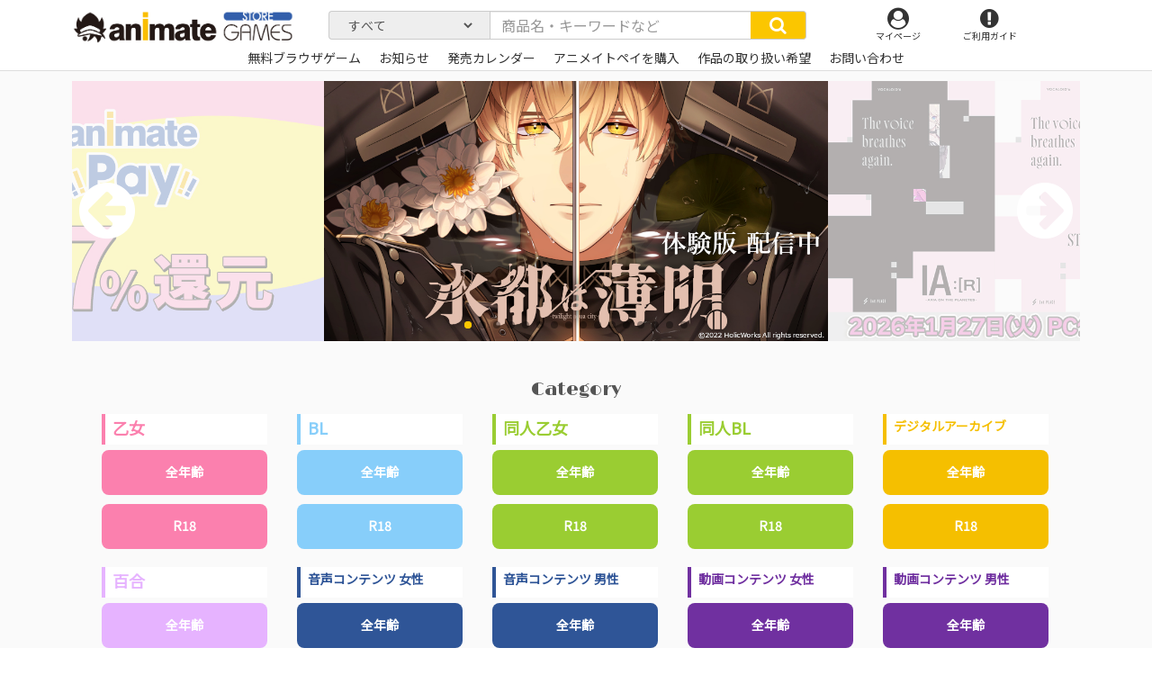

--- FILE ---
content_type: text/html; charset=UTF-8
request_url: https://www.animategames.jp/?utm_source=animate_web&amp;amp;utm_medium=banner&amp;amp;utm_campaign=web_abs
body_size: 85191
content:

<!DOCTYPE html><html lang="jp" prefix="og: http://ogp.me/ns#">
<head>
    <meta charset="utf-8"/>    <meta http-equiv="X-UA-Compatible" content="IE=edge"/>    <meta name="viewport" content="width=device-width, initial-scale=1"/>
          <title>アニメイトゲームス-PC&スマホブラウザゲームのストア-</title>
    

                
            
    
    
    
    <meta name="description" content="乙女、BL、美少女ゲームにクリエイター向けソフト、さらには基本無料ゲームまで！新作から懐かし旧名作タイトルが、PCやスマホでお楽しみいただけます！"/>    <meta name="keywords" content="アニメイトゲームス,animateGAMES,アニメイト,PCダウンロード,スマホブラウザ"/>    <meta property="og:title" content="アニメイトゲームス-PC&amp;スマホブラウザゲームのストア-"/>    <meta property="og:type" content="website"/>    <meta property="og:url" content="https://www.animategames.jp/?utm_source=animate_web&amp;amp;amp;amp;utm_medium=banner&amp;amp;amp;amp;utm_campaign=web_abs"/>    <meta property="og:image" content="https://www.animategames.jp/static/img/cmn/ogp_animategames.jpg"/>    <meta property="og:description" content="乙女、BL、美少女ゲームがPC＆スマホで手軽に楽しめるゲームサイト「アニメイトゲームス」"/>    <meta property="og:site_name" content="アニメイトゲームス-PC&amp;スマホブラウザゲームのストア-"/>    <meta property="twitter:card" content="summary_large_image"/>    <meta property="twitter:site" content="@animategames"/>    <meta property="twitter:description" content="乙女、BL、美少女ゲームにクリエイター向けソフト、さらには基本無料ゲームまで！新作から懐かし旧名作タイトルが、PCやスマホでお楽しみいただけます！"/>    <meta property="twitter:image" content="https://www.animategames.jp/static/img/cmn/ogp_animategames.jpg"/>
    <meta name="format-detection" content="telephone=no"/>    <link href="/favicon.ico?1585038794" type="image/x-icon" rel="icon"/><link href="/favicon.ico?1585038794" type="image/x-icon" rel="shortcut icon"/>    <link rel="apple-touch-icon" sizes="180x180" href="/apple-touch-icon-180x180.png">


                                                        

        <link rel="stylesheet" href="/static/css/swiper.min.css?1580376085"/>    <link rel="stylesheet" href="/static/css/bootstrap.css?1580376085"/>    <link rel="stylesheet" href="/static/css/font-awesome.min.css?1580376085"/>    <link rel="stylesheet" href="/static/css/base.css?1711069423"/>    <link rel="stylesheet" href="/static/css/main.css?1710817428"/>            <link rel="stylesheet" href="/static/css/index.css?1675140559"/>    
  <!--

    <link rel="stylesheet" href="common/css/swiper.min.css" type="text/css" media="screen" />

    <script defer src="common/js/swiper.min.js"></script>
  -->

  <!-- HTML5 shim and Respond.js for IE8 support of HTML5 elements and media queries -->
  <!-- WARNING: Respond.js doesn't work if you view the page via file:// -->
  <!--[if lt IE 9]>
  <script src="https://oss.maxcdn.com/html5shiv/3.7.2/html5shiv.min.js"></script>
  <script src="https://oss.maxcdn.com/respond/1.4.2/respond.min.js"></script>
  <![endif]-->
  <!-- Global site tag (gtag.js) - Google Analytics -->
  <script async src="https://www.googletagmanager.com/gtag/js?id=UA-135373190-1"></script>
  <script>
      window.dataLayer = window.dataLayer || [];
      function gtag(){dataLayer.push(arguments);}
      gtag('js', new Date());

      gtag('config', 'UA-135373190-1');
  </script>






  <!--
    <title>
      animate GAMES      Home    </title>
    <link href="/favicon.ico?1585038794" type="image/x-icon" rel="icon"/><link href="/favicon.ico?1585038794" type="image/x-icon" rel="shortcut icon"/>-->

</head>


<body id="index">
        <header class="header">
    <div class="container">
        <div class="row">

            <div class="col-sm-3 col-xs-7 logo">

                <!--一般-->
                <h1>
                    <a href="/"><p class="tlogo"><img src="/static/img/cmn/logo.png?1592205480" alt=""/></p></a>                </h1>
                <!--一般end-->

                <div class="mypagesp">
                  <ul>
                    <li>
                    <a href="/mypages"><i class="fa fa-user-circle" aria-hidden="true"></i><p>マイページ</p></a>                    </li>
                  </ul>
                </div>
            </div>

            <nav class="global-nav">
  <div class="backgrr001"></div>
    <ul class="nav navbar-nav container spnav">
                  <li><a href="/mypages">ログイン</a></li>
            </ul>
    <!-- <div class="gform">
    <form method="get" accept-charset="utf-8" class="Globalform form-inline" action="/home/find">  
  <div class="form-group">
    <div class="input-group">
      <input type="text" name="search" class="form-control inp-form" placeholder="商品名・キーワードなど"/>      <button type="submit" class="input-group-addon inp-btn"><i class="fa fa-search" aria-hidden="true"></i></button>    </div>
  </div>
  </form></div>
 -->
    <ul class="nav navbar-nav container spnav">
      <li><a href="/">トップページ</a></li>
      <li>
       <a href="/home/release-calendar">発売カレンダー</a>      </li>
      <!-- <li><a href="https://gd.gesoten.com/m/animategames/" target="_blank">ポータルTOPへ</a></li> -->
      <li>
        <input type="checkbox" />
        <a href="#dd01" data-toggle="collapse"><i class="fa fa-search" aria-hidden="true"></i>価格で探す</a>
        <ul class="collapse" id="dd01">
          <li><a href="/home/find?price_range=0">→体験版・基本無料</a></li>
          <li><a href="/home/find?price_range=1">～999円</a></li>
          <li><a href="/home/find?price_range=2">～1999円</a></li>
          <li><a href="/home/find?price_range=3">～2999円</a></li>
          <li><a href="/home/find?price_range=4">～3999円</a></li>
          <li><a href="/home/find?price_range=5">～4999円</a></li>
          <li><a href="/home/find?price_range=6">～5999円</a></li>
          <li><a href="/home/find?price_range=7">6000円～</a></li>
        </ul>

      </li>

      <li>
        <input type="checkbox" />
        <a href="#dd02" data-toggle="collapse"><i class="fa fa-search" aria-hidden="true"></i>ブランドで探す</a>
        <ul class="collapse" id="dd02">
                                            <li><a href="/home/find?onlyBrands=1&amp;search=04cura">04cura</a></li>
                                <li><a href="/home/find?onlyBrands=1&amp;search=1chance.jp">1chance.jp</a></li>
                                <li><a href="/home/find?onlyBrands=1&amp;search=1st+PLACE">1st PLACE</a></li>
                                <li><a href="/home/find?onlyBrands=1&amp;search=EvilHeal">EvilHeal</a></li>
                                <li><a href="/home/find?onlyBrands=1&amp;search=ASMR%E9%A2%A8%E4%BF%97%E9%A4%A8">ASMR風俗館</a></li>
                                <li><a href="/home/find?onlyBrands=1&amp;search=J%E3%80%87%E3%81%BB%E3%82%93%E3%81%BD%E3%83%97%E3%83%AD%E3%83%88%E3%83%AD">J〇ほんぽプロトロ</a></li>
                                <li><a href="/home/find?onlyBrands=1&amp;search=RAY+FANG">RAY FANG</a></li>
                                <li><a href="/home/find?onlyBrands=1&amp;search=%E3%82%A2%E3%82%A4%E3%83%AB">アイル</a></li>
                                <li><a href="/home/find?onlyBrands=1&amp;search=%E3%82%A2%E3%82%A4%E3%83%B3">アイン</a></li>
                                <li><a href="/home/find?onlyBrands=1&amp;search=%E9%9D%92%E8%91%89Q%E9%AD%94%E6%B4%9E">青葉Q魔洞</a></li>
                                <li><a href="/home/find?onlyBrands=1&amp;search=%E3%81%82%E3%81%8B%E3%81%84%E3%82%8B%E3%81%84">あかいるい</a></li>
                                <li><a href="/home/find?onlyBrands=1&amp;search=%E3%81%82%E3%81%8B%E3%81%84%E3%82%8B%E3%81%84%EF%BC%86%E3%83%88%E3%83%AC%E3%82%A2">あかいるい＆トレア</a></li>
                                <li><a href="/home/find?onlyBrands=1&amp;search=%E6%8F%9A%E3%81%92%E3%83%8A%E3%82%B9%28%E4%BB%AE%29">揚げナス(仮)</a></li>
                                <li><a href="/home/find?onlyBrands=1&amp;search=%E3%81%82%E3%81%A5%E3%81%8D%E3%82%89%E3%82%93%E3%81%A9">あづきらんど</a></li>
                                <li><a href="/home/find?onlyBrands=1&amp;search=%E3%82%A2%E3%83%88%E3%83%A9%E3%82%B9">アトラス</a></li>
                                <li><a href="/home/find?onlyBrands=1&amp;search=%E3%82%A2%E3%83%91%E3%82%BF%E3%82%A4%E3%83%88">アパタイト</a></li>
                                <li><a href="/home/find?onlyBrands=1&amp;search=%E3%82%A2%E3%83%91%E3%83%80%E3%83%83%E3%82%B7%E3%83%A5">アパダッシュ</a></li>
                                <li><a href="/home/find?onlyBrands=1&amp;search=%E3%81%82%E3%81%B6%E3%81%9D%E3%82%8A%E3%82%85%EF%BD%9E%E3%81%A8">あぶそりゅ～と</a></li>
                                <li><a href="/home/find?onlyBrands=1&amp;search=%E3%81%82%E3%81%BE%E3%81%8B%E3%81%91%E3%83%97%E3%83%A9%E3%83%B3%E3%83%88">あまかけプラント</a></li>
                                <li><a href="/home/find?onlyBrands=1&amp;search=%E9%A3%B4%E9%9C%B2">飴露</a></li>
                                <li><a href="/home/find?onlyBrands=1&amp;search=%E3%82%A2%E3%83%AA%E3%82%B9%E3%82%BD%E3%83%95%E3%83%88">アリスソフト</a></li>
                                <li><a href="/home/find?onlyBrands=1&amp;search=%E3%82%A2%E3%83%AD%E3%83%9E%E3%83%AA%E3%82%A8">アロマリエ</a></li>
                                <li><a href="/home/find?onlyBrands=1&amp;search=%E9%97%87%E9%BB%92%E5%A4%A9%E4%BD%BF">闇黒天使</a></li>
                                <li><a href="/home/find?onlyBrands=1&amp;search=%E3%82%A2%E3%83%B3%E3%83%80%E3%83%BC%E3%83%A0%E3%83%BC%E3%83%B3">アンダームーン</a></li>
                                <li><a href="/home/find?onlyBrands=1&amp;search=%E3%81%82%E3%82%93%E3%81%A7%E3%81%B1%E3%82%93%E3%81%A0">あんでぱんだ</a></li>
                                <li><a href="/home/find?onlyBrands=1&amp;search=%E3%82%A2%E3%83%B3%E3%83%A2%E3%83%A9%E3%82%A4%E3%83%88">アンモライト</a></li>
                                <li><a href="/home/find?onlyBrands=1&amp;search=%E3%82%A4%E3%82%AD%E3%83%8C%E3%82%AD%E3%80%82">イキヌキ。</a></li>
                                <li><a href="/home/find?onlyBrands=1&amp;search=%E3%81%84%E3%81%95%E3%82%89%E5%BA%A7">いさら座</a></li>
                                <li><a href="/home/find?onlyBrands=1&amp;search=%E3%82%A4%E3%83%B3%E3%82%AF%E3%82%B9%E3%83%88%E3%82%A5%E3%82%A8%E3%83%B3%E3%82%BF%E3%83%BC+">インクストゥエンター </a></li>
                                <li><a href="/home/find?onlyBrands=1&amp;search=%E3%81%86%E3%81%AB%E3%81%8B">うにか</a></li>
                                <li><a href="/home/find?onlyBrands=1&amp;search=%E8%A3%8F%E5%9E%A2%E3%82%B9%E3%82%BF%E3%82%B8%E3%82%AA">裏垢スタジオ</a></li>
                                <li><a href="/home/find?onlyBrands=1&amp;search=%E5%A4%A7%E6%B2%BC%E5%B1%8B">大沼屋</a></li>
                                <li><a href="/home/find?onlyBrands=1&amp;search=%E3%82%AA%E3%83%88%E3%83%A1%E3%82%A4%E3%83%88">オトメイト</a></li>
                                <li><a href="/home/find?onlyBrands=1&amp;search=%E3%81%8A%E3%81%B0%E3%81%91">おばけ</a></li>
                                <li><a href="/home/find?onlyBrands=1&amp;search=%E3%82%AA%E3%83%BC%E3%83%90%E3%83%BC%E3%83%89%E3%83%BC%E3%82%BA">オーバードーズ</a></li>
                                <li><a href="/home/find?onlyBrands=1&amp;search=%E5%BF%AB%E6%A5%BD%E3%83%9C%E3%82%A4%E3%82%B9%E7%A0%94%E7%A9%B6%E6%89%80">快楽ボイス研究所</a></li>
                                <li><a href="/home/find?onlyBrands=1&amp;search=%E3%82%AB%E3%83%90%E3%83%BC">カバー</a></li>
                                <li><a href="/home/find?onlyBrands=1&amp;search=%E8%8A%B1%E6%A2%A8%E3%82%A8%E3%83%B3%E3%82%BF%E3%83%BC%E3%83%86%E3%82%A4%E3%83%A1%E3%83%B3%E3%83%88">花梨エンターテイメント</a></li>
                                <li><a href="/home/find?onlyBrands=1&amp;search=%E8%8A%B1%E6%A2%A8%E3%82%B7%E3%83%A3%E3%83%8E%E3%82%A2%E3%83%BC%E3%83%AB%CE%A9">花梨シャノアールΩ</a></li>
                                <li><a href="/home/find?onlyBrands=1&amp;search=%E7%A5%9E%E6%B5%B7%E5%87%A6">神海処</a></li>
                                <li><a href="/home/find?onlyBrands=1&amp;search=castleblack">castleblack</a></li>
                                <li><a href="/home/find?onlyBrands=1&amp;search=%E9%AC%BC%E7%95%9C%E9%87%8E%E9%83%8E">鬼畜野郎</a></li>
                                <li><a href="/home/find?onlyBrands=1&amp;search=%E3%82%AD%E3%83%8D%E3%83%86%E3%82%A3%E3%83%83%E3%82%AF%E3%83%8E%E3%83%99%E3%83%AB%E3%82%B9">キネティックノベルス</a></li>
                                <li><a href="/home/find?onlyBrands=1&amp;search=%E3%82%AD%E3%83%A9%E3%82%AD%E3%83%A9%E3%83%A2%E3%83%B3%E3%82%B9%E3%82%BF%E3%83%BC%E3%82%BA%C2%AE">キラキラモンスターズ®</a></li>
                                <li><a href="/home/find?onlyBrands=1&amp;search=%E9%8A%80%E7%81%AF">銀灯</a></li>
                                <li><a href="/home/find?onlyBrands=1&amp;search=%E3%82%AF%E3%83%A2%E3%83%8F%E3%83%9B%E3%83%BC%E3%83%AB%E3%83%87%E3%82%A3%E3%83%B3%E3%82%B0%E3%82%B9">クモハホールディングス</a></li>
                                <li><a href="/home/find?onlyBrands=1&amp;search=%E3%82%AF%E3%83%AA%E3%82%A2%E3%83%AF%E3%83%BC%E3%83%AB%E3%83%89%E3%83%BB%E3%83%97%E3%83%AD%E3%82%B8%E3%82%A7%E3%82%AF%E3%83%88">クリアワールド・プロジェクト</a></li>
                                <li><a href="/home/find?onlyBrands=1&amp;search=%E3%82%AF%E3%83%AA%E3%83%A0%E3%82%BE%E3%83%B3%E3%83%86%E3%82%AF%E3%83%8E%E3%83%AD%E3%82%B8%E3%83%BC">クリムゾンテクノロジー</a></li>
                                <li><a href="/home/find?onlyBrands=1&amp;search=%E3%82%B0%E3%82%BA%E3%83%8E%E3%83%AD%E3%80%82">グズノロ。</a></li>
                                <li><a href="/home/find?onlyBrands=1&amp;search=%E5%B9%BB%E8%A6%9A%E5%A0%82">幻覚堂</a></li>
                                <li><a href="/home/find?onlyBrands=1&amp;search=%E5%B7%A5%E7%94%BB%E5%A0%82%E3%82%B9%E3%82%BF%E3%82%B8%E3%82%AA">工画堂スタジオ</a></li>
                                <li><a href="/home/find?onlyBrands=1&amp;search=%E5%BF%83%E3%81%A5%E3%81%8F%E3%81%97%E9%9F%B3%E5%B1%8B">心づくし音屋</a></li>
                                <li><a href="/home/find?onlyBrands=1&amp;search=%E3%81%93%E3%81%AF%E3%81%AA%E3%82%84">こはなや</a></li>
                                <li><a href="/home/find?onlyBrands=1&amp;search=%E3%82%B3%E3%83%AD%E3%83%97%E3%83%A9">コロプラ</a></li>
                                <li><a href="/home/find?onlyBrands=1&amp;search=%E3%82%B3%E3%83%BC%E3%82%B2%E3%83%B3%E8%A3%BD%E4%BD%9C%E6%89%80">コーゲン製作所</a></li>
                                <li><a href="/home/find?onlyBrands=1&amp;search=%E6%9C%80%E4%BD%8E%E3%81%AE%E8%B1%9A%E5%B0%8F%E5%B1%8B">最低の豚小屋</a></li>
                                <li><a href="/home/find?onlyBrands=1&amp;search=%E3%82%B5%E3%82%A4%E3%83%90%E3%83%BC%E3%82%A8%E3%83%BC%E3%82%B8%E3%82%A7%E3%83%B3%E3%83%88">サイバーエージェント</a></li>
                                <li><a href="/home/find?onlyBrands=1&amp;search=%E3%82%B5%E3%82%AD%E3%83%A5%E3%83%AC%E3%83%B3%E3%83%88">サキュレント</a></li>
                                <li><a href="/home/find?onlyBrands=1&amp;search=%E3%81%95%E3%81%8F%E3%81%95%E3%81%8F%E3%81%B7%E3%82%93%E3%81%9F">さくさくぷんた</a></li>
                                <li><a href="/home/find?onlyBrands=1&amp;search=%E3%81%95%E3%81%8F%E3%82%89%E3%81%B7%E3%82%8A%E3%82%93%E3%82%A2%E3%83%8B%E3%83%A1%E3%83%BC%E3%82%B7%E3%83%A7%E3%83%B3">さくらぷりんアニメーション</a></li>
                                <li><a href="/home/find?onlyBrands=1&amp;search=%E3%81%95%E3%81%96%E3%81%AA%E3%81%BF%E3%82%AB%E3%83%95%E3%82%A7">さざなみカフェ</a></li>
                                <li><a href="/home/find?onlyBrands=1&amp;search=%E3%81%95%E3%81%96%E3%82%81%E3%81%8D%E9%80%9A%E3%82%8A">さざめき通り</a></li>
                                <li><a href="/home/find?onlyBrands=1&amp;search=SUNSOFT">SUNSOFT</a></li>
                                <li><a href="/home/find?onlyBrands=1&amp;search=%E3%81%97%E3%81%BE%E3%81%97%E3%81%BE%E4%BA%AD">しましま亭</a></li>
                                <li><a href="/home/find?onlyBrands=1&amp;search=%E8%88%8E%E7%94%9F%E5%8F%96%E7%BE%A9">舎生取義</a></li>
                                <li><a href="/home/find?onlyBrands=1&amp;search=%E3%82%B7%E3%83%A9%E3%82%B5%E3%82%AB%E3%81%AE%E7%99%BD%E9%85%92%E5%96%9D%E9%87%87%EF%BC%81">シラサカの白酒喝采！</a></li>
                                <li><a href="/home/find?onlyBrands=1&amp;search=%E7%99%BD%E3%81%84%E3%81%8A%E3%81%9F%E3%81%BE%E3%81%98%E3%82%83%E3%81%8F%E3%81%97">白いおたまじゃくし</a></li>
                                <li><a href="/home/find?onlyBrands=1&amp;search=%E3%82%B7%E3%83%AD%E3%82%AF%E3%83%9E%E3%81%AE%E5%AB%81">シロクマの嫁</a></li>
                                <li><a href="/home/find?onlyBrands=1&amp;search=%E3%82%B7%E3%83%AD%E3%82%AF%E3%83%9E%E7%A7%98%E5%AF%86%E7%B5%90%E7%A4%BE">シロクマ秘密結社</a></li>
                                <li><a href="/home/find?onlyBrands=1&amp;search=%E3%81%97%E3%82%8D%E3%81%8F%E3%81%BE%E5%B1%8B">しろくま屋</a></li>
                                <li><a href="/home/find?onlyBrands=1&amp;search=%E3%83%9D%E3%82%A4%E3%83%9D%E3%83%B3%E5%A0%82">ポイポン堂</a></li>
                                <li><a href="/home/find?onlyBrands=1&amp;search=%E5%AE%9F%E6%BC%94%E3%82%AA%E3%83%9B%E5%A3%B0">実演オホ声</a></li>
                                <li><a href="/home/find?onlyBrands=1&amp;search=%E4%BA%BA%E7%94%9F%E9%80%9A%E8%A1%8C%E6%AD%A2%E3%82%81">人生通行止め</a></li>
                                <li><a href="/home/find?onlyBrands=1&amp;search=%E3%82%B9%E3%82%BF%E3%82%B8%E3%82%AA%E3%82%BB%E3%83%AC%E3%82%B9%E3%83%88">スタジオセレスト</a></li>
                                <li><a href="/home/find?onlyBrands=1&amp;search=%E3%82%B9%E3%82%BF%E3%82%B8%E3%82%AA%E3%83%BB%E3%82%B9%E3%83%97%E3%83%BC%E3%83%88%E3%83%8B%E3%82%AF">スタジオ・スプートニク</a></li>
                                <li><a href="/home/find?onlyBrands=1&amp;search=%E7%A0%82%E3%81%AC%E3%81%8D%E3%81%82%E3%81%95%E3%82%8A">砂ぬきあさり</a></li>
                                <li><a href="/home/find?onlyBrands=1&amp;search=%E3%82%B9%E3%83%91%E3%82%A4%E3%82%AF%E3%83%BB%E3%83%81%E3%83%A5%E3%83%B3%E3%82%BD%E3%83%95%E3%83%88">スパイク・チュンソフト</a></li>
                                <li><a href="/home/find?onlyBrands=1&amp;search=%E3%82%B9%E3%83%95%E3%82%A3%E3%83%AA%E3%82%A6%E3%83%A0">スフィリウム</a></li>
                                <li><a href="/home/find?onlyBrands=1&amp;search=%E3%82%BB%E3%82%AC">セガ</a></li>
                                <li><a href="/home/find?onlyBrands=1&amp;search=%E3%81%9B%E3%82%8B%E3%81%B5%E3%81%83%E3%81%A3%E3%81%97%E3%82%85">せるふぃっしゅ</a></li>
                                <li><a href="/home/find?onlyBrands=1&amp;search=%E3%81%9D%E3%82%88%E3%81%8E%E3%83%95%E3%83%A9%E3%82%AF%E3%82%BF%E3%83%AB">そよぎフラクタル</a></li>
                                <li><a href="/home/find?onlyBrands=1&amp;search=%E6%A9%99%E3%80%85">橙々</a></li>
                                <li><a href="/home/find?onlyBrands=1&amp;search=%E3%81%A0%E3%82%89%E3%81%A0%E3%82%89%E3%83%9C%E3%82%A4%E3%82%B9">だらだらボイス</a></li>
                                <li><a href="/home/find?onlyBrands=1&amp;search=%E8%8C%B6%E7%A2%97%E8%92%B8%E3%81%97">茶碗蒸し</a></li>
                                <li><a href="/home/find?onlyBrands=1&amp;search=%E9%B3%A5%E8%BF%B7%E4%BA%AD">鳥迷亭</a></li>
                                <li><a href="/home/find?onlyBrands=1&amp;search=%E3%83%81%E3%83%A7%E3%82%B3%E3%82%B3%E3%82%B9">チョココス</a></li>
                                <li><a href="/home/find?onlyBrands=1&amp;search=%E3%83%81%E3%83%A7%E3%82%B3%E3%83%9F%E3%83%B3%E3%83%88%E3%83%95%E3%82%A1%E3%83%83%E3%82%B8">チョコミントファッジ</a></li>
                                <li><a href="/home/find?onlyBrands=1&amp;search=%E6%9C%88%E8%A6%8B%E6%97%A5%E5%92%8C">月見日和</a></li>
                                <li><a href="/home/find?onlyBrands=1&amp;search=%E3%83%86%E3%82%AF%E3%83%8E%E3%82%B9%E3%83%94%E3%83%BC%E3%83%81">テクノスピーチ</a></li>
                                <li><a href="/home/find?onlyBrands=1&amp;search=%E3%83%87%E3%82%A3%E3%83%BC%E3%82%B9%E3%83%AA%E3%83%BC%E3%83%BB%E3%83%91%E3%83%96%E3%83%AA%E3%83%83%E3%82%B7%E3%83%A3%E3%83%BC">ディースリー・パブリッシャー</a></li>
                                <li><a href="/home/find?onlyBrands=1&amp;search=Diebrust%28%E3%83%87%E3%82%A3%E3%83%BC%E3%83%96%E3%83%AB%E3%82%B9%E3%83%88%29">Diebrust(ディーブルスト)</a></li>
                                <li><a href="/home/find?onlyBrands=1&amp;search=%E3%83%88%E3%82%A5%E3%83%BC%E3%83%AB%E3%83%A2%E3%83%B3%E3%83%89">トゥールモンド</a></li>
                                <li><a href="/home/find?onlyBrands=1&amp;search=%E6%9D%B1%E4%BA%AC%E9%8C%B2%E9%9F%B3%E5%A0%82">東京録音堂</a></li>
                                <li><a href="/home/find?onlyBrands=1&amp;search=%E6%9D%B1%E3%83%9A">東ペ</a></li>
                                <li><a href="/home/find?onlyBrands=1&amp;search=%E5%86%AC%E5%BC%A5%E9%9B%AA">冬弥雪</a></li>
                                <li><a href="/home/find?onlyBrands=1&amp;search=%E3%81%A8%E3%81%93%E3%81%AF%E3%81%AA">とこはな</a></li>
                                <li><a href="/home/find?onlyBrands=1&amp;search=%E3%83%88%E3%83%A9%E3%81%A8%E3%83%AA%E3%82%B9">トラとリス</a></li>
                                <li><a href="/home/find?onlyBrands=1&amp;search=%E5%9C%9F%E5%81%B6%E5%B8%9D%E5%9B%BD">土偶帝国</a></li>
                                <li><a href="/home/find?onlyBrands=1&amp;search=%E3%81%A9%E3%82%8D%E3%81%A3%E3%81%B7%E3%81%99%EF%BC%81">どろっぷす！</a></li>
                                <li><a href="/home/find?onlyBrands=1&amp;search=%E3%81%AA%E3%81%AB%E3%81%8B%E3%82%82%E3%81%A9%E3%81%8D">なにかもどき</a></li>
                                <li><a href="/home/find?onlyBrands=1&amp;search=%E3%81%AA%E3%81%AE%E3%81%AF%E3%81%AA%E3%82%B8%E3%83%A3%E3%83%A0">なのはなジャム</a></li>
                                <li><a href="/home/find?onlyBrands=1&amp;search=%E3%81%AA%E3%82%81%E3%81%93%E6%B1%81">なめこ汁</a></li>
                                <li><a href="/home/find?onlyBrands=1&amp;search=%E3%83%8B%E3%82%B1">ニケ</a></li>
                                <li><a href="/home/find?onlyBrands=1&amp;search=%E3%83%8B%E3%83%88%E3%83%AD%E3%82%AA%E3%83%AA%E3%82%B8%E3%83%B3">ニトロオリジン</a></li>
                                <li><a href="/home/find?onlyBrands=1&amp;search=%E4%BA%BA%E9%96%93%E4%BB%A5%E5%A4%96">人間以外</a></li>
                                <li><a href="/home/find?onlyBrands=1&amp;search=%E6%BF%A1%E6%B1%81">濡汁</a></li>
                                <li><a href="/home/find?onlyBrands=1&amp;search=%E3%83%8D%E3%83%88%E3%83%A9%E3%83%AC%E3%81%AE%E6%B0%91">ネトラレの民</a></li>
                                <li><a href="/home/find?onlyBrands=1&amp;search=%E3%83%8D%E3%83%AB">ネル</a></li>
                                <li><a href="/home/find?onlyBrands=1&amp;search=%E3%83%8D%E3%83%AB%E3%82%B1%E3%83%97%E3%83%A9%E3%83%B3%E3%83%8B%E3%83%B3%E3%82%B0">ネルケプランニング</a></li>
                                <li><a href="/home/find?onlyBrands=1&amp;search=%E8%84%B3%E6%B1%81%E3%83%89%E3%83%AD%E3%83%83%E3%83%97">脳汁ドロップ</a></li>
                                <li><a href="/home/find?onlyBrands=1&amp;search=%E3%81%AE%EF%BD%9E%E3%81%99%E3%81%A8%E3%82%89%E3%81%84%E3%81%8F">の～すとらいく</a></li>
                                <li><a href="/home/find?onlyBrands=1&amp;search=%E9%85%8D%E7%B5%A6%E5%88%87%E7%AC%A6">配給切符</a></li>
                                <li><a href="/home/find?onlyBrands=1&amp;search=%E3%83%8F%E3%82%B8%E3%83%A1%E3%83%84%E3%83%85%E3%82%AF">ハジメツヅク</a></li>
                                <li><a href="/home/find?onlyBrands=1&amp;search=%E8%A3%B8%E8%B6%B3%E5%B0%91%E5%A5%B3">裸足少女</a></li>
                                <li><a href="/home/find?onlyBrands=1&amp;search=%E3%81%AF%E3%82%80%E3%81%AF%E3%82%80%E3%82%BD%E3%83%95%E3%83%88">はむはむソフト</a></li>
                                <li><a href="/home/find?onlyBrands=1&amp;search=%E3%81%AF%E3%82%93%E3%81%AA%E3%81%BE%E3%81%A1%E3%82%87%E3%81%93%E3%82%8C%E3%81%84%E3%81%A8">はんなまちょこれいと</a></li>
                                <li><a href="/home/find?onlyBrands=1&amp;search=%E3%83%90%E3%83%8A%E3%83%8A%E8%A7%A3%E6%94%BE%E8%BB%8D">バナナ解放軍</a></li>
                                <li><a href="/home/find?onlyBrands=1&amp;search=%E3%83%90%E3%83%A9%E8%89%B2%E3%83%97%E3%83%AA%E3%83%B3%E3%82%B9">バラ色プリンス</a></li>
                                <li><a href="/home/find?onlyBrands=1&amp;search=%EF%BE%8A%EF%BE%9E%EF%BE%9D%EF%BE%80%EF%BE%9E%EF%BD%B2%EF%BE%85%EF%BE%91%EF%BD%BA%EF%BD%B4%EF%BE%9D%EF%BE%80%EF%BD%B0%EF%BE%83%EF%BD%B2%EF%BE%9D%EF%BE%92%EF%BE%9D%EF%BE%84">ﾊﾞﾝﾀﾞｲﾅﾑｺｴﾝﾀｰﾃｲﾝﾒﾝﾄ</a></li>
                                <li><a href="/home/find?onlyBrands=1&amp;search=%E3%81%B1%E3%81%93%E3%81%B1%E3%81%93%E5%B1%8B%E3%81%95%E3%82%93">ぱこぱこ屋さん</a></li>
                                <li><a href="/home/find?onlyBrands=1&amp;search=%E3%83%91%E3%83%A9%E3%83%95%E3%82%A3">パラフィ</a></li>
                                <li><a href="/home/find?onlyBrands=1&amp;search=%E3%83%91%E3%83%B3%E3%82%B7%E3%83%BC%E5%90%8C%E4%BA%BA%E5%88%B6%E4%BD%9C%E6%89%80">パンシー同人制作所</a></li>
                                <li><a href="/home/find?onlyBrands=1&amp;search=%E3%81%B2%E3%81%A4%E3%81%98%E3%81%90%E3%82%82">ひつじぐも</a></li>
                                <li><a href="/home/find?onlyBrands=1&amp;search=%E9%9F%BF%E5%BA%B5">響庵</a></li>
                                <li><a href="/home/find?onlyBrands=1&amp;search=%E5%A7%AB%E8%8C%B6%E4%BC%9A">姫茶会</a></li>
                                <li><a href="/home/find?onlyBrands=1&amp;search=%E3%80%8E%E6%AF%94%E7%BF%BC%E3%81%AE%E7%A6%BD%E3%80%8F%E8%A3%BD%E4%BD%9C%E5%A7%94%E5%93%A1%E4%BC%9A">『比翼の禽』製作委員会</a></li>
                                <li><a href="/home/find?onlyBrands=1&amp;search=%E3%81%B3%E3%81%B6">びぶ</a></li>
                                <li><a href="/home/find?onlyBrands=1&amp;search=%E3%83%94%E3%83%B3%E3%83%92%E3%83%BC%E3%83%AB+from+Lune">ピンヒール from Lune</a></li>
                                <li><a href="/home/find?onlyBrands=1&amp;search=%E3%83%95%E3%82%A1%E3%82%A6%E3%83%8A%E3%82%B9">ファウナス</a></li>
                                <li><a href="/home/find?onlyBrands=1&amp;search=%E3%83%95%E3%82%A1%E3%83%BC%E3%82%B5%E3%82%A4%E3%83%89">ファーサイド</a></li>
                                <li><a href="/home/find?onlyBrands=1&amp;search=%E3%81%B5%E3%81%8F%E3%81%95">ふくさ</a></li>
                                <li><a href="/home/find?onlyBrands=1&amp;search=%E8%97%A4%E5%9D%82%E3%81%BF%E3%81%AA%E3%81%BF">藤坂みなみ</a></li>
                                <li><a href="/home/find?onlyBrands=1&amp;search=%E8%97%A4%E5%A2%85%E3%80%82">藤墅。</a></li>
                                <li><a href="/home/find?onlyBrands=1&amp;search=%E3%83%96%E3%83%A9%E3%83%83%E3%82%AF%E3%82%B8%E3%83%A3%E3%83%83%E3%82%AF">ブラックジャック</a></li>
                                <li><a href="/home/find?onlyBrands=1&amp;search=%E3%83%96%E3%83%A9%E3%83%83%E3%82%AF%E3%83%9E%E3%81%AE%E5%AB%81">ブラックマの嫁</a></li>
                                <li><a href="/home/find?onlyBrands=1&amp;search=%E3%83%96%E3%83%AB%E3%83%BC%E3%82%AA%E3%83%BC%E3%82%AD%E3%83%83%E3%83%89">ブルーオーキッド</a></li>
                                <li><a href="/home/find?onlyBrands=1&amp;search=%E3%83%97%E3%83%A9%E3%83%81%E3%83%8A%E3%83%AC%E3%83%BC%E3%83%99%E3%83%AB">プラチナレーベル</a></li>
                                <li><a href="/home/find?onlyBrands=1&amp;search=%E3%83%99%E3%83%A9%E3%83%89%E3%83%B3%E3%83%8A">ベラドンナ</a></li>
                                <li><a href="/home/find?onlyBrands=1&amp;search=%E3%83%9B%E3%83%AF%E3%82%A4%E3%83%88%E3%83%94%E3%83%B3%E3%82%AF">ホワイトピンク</a></li>
                                <li><a href="/home/find?onlyBrands=1&amp;search=%E3%83%9B%E3%83%BC%E3%83%97%E3%82%B7%E3%83%BC">ホープシー</a></li>
                                <li><a href="/home/find?onlyBrands=1&amp;search=%E3%81%BE%E3%81%98%E3%81%A3%E3%81%8F%E3%83%8F%E3%82%A6%E3%82%B9">まじっくハウス</a></li>
                                <li><a href="/home/find?onlyBrands=1&amp;search=%E3%83%9E%E3%83%AA%E3%83%B3">マリン</a></li>
                                <li><a href="/home/find?onlyBrands=1&amp;search=%E4%B8%B8%E5%BE%97%E5%9F%BA%E5%9C%B0">丸得基地</a></li>
                                <li><a href="/home/find?onlyBrands=1&amp;search=%E6%BA%80%E9%96%8B%E3%83%97%E3%83%AD%E3%82%B8%E3%82%A7%E3%82%AF%E3%83%88%EF%BC%8F%E6%BA%80%E9%96%8B%E9%9D%92%E6%A1%9C">満開プロジェクト／満開青桜</a></li>
                                <li><a href="/home/find?onlyBrands=1&amp;search=%E3%83%9E%E3%83%BC%E3%83%80%E3%83%BC%E5%B7%A5%E6%88%BF">マーダー工房</a></li>
                                <li><a href="/home/find?onlyBrands=1&amp;search=%E3%83%9E%E3%83%BC%E3%83%80%E3%83%BC%E5%B7%A5%E6%88%BF">マーダー工房</a></li>
                                <li><a href="/home/find?onlyBrands=1&amp;search=%E3%83%9E%E3%83%BC%E3%83%99%E3%83%A9%E3%82%B9">マーベラス</a></li>
                                <li><a href="/home/find?onlyBrands=1&amp;search=%E6%BE%AA%28MIO%29">澪(MIO)</a></li>
                                <li><a href="/home/find?onlyBrands=1&amp;search=%E3%81%BF%E3%81%9A%E3%81%97%E3%82%8D%E3%83%A9%E3%83%93%E3%83%AA%E3%83%B3%E3%82%B9">みずしろラビリンス</a></li>
                                <li><a href="/home/find?onlyBrands=1&amp;search=%E6%AD%A6%E8%94%B5%E9%87%8E%E3%83%A2%E3%83%BC%E3%83%84%E3%82%A1%E3%83%AB%E3%83%88">武蔵野モーツァルト</a></li>
                                <li><a href="/home/find?onlyBrands=1&amp;search=%E3%82%80%E3%82%89%E3%83%91%E3%83%A9%EF%BC%81">むらパラ！</a></li>
                                <li><a href="/home/find?onlyBrands=1&amp;search=%E3%82%81%E3%81%84%E3%82%81%E3%81%84%E3%81%93">めいめいこ</a></li>
                                <li><a href="/home/find?onlyBrands=1&amp;search=%E3%82%81%E3%81%8C%E3%81%AD%E3%81%AE%E5%A4%A9%E3%81%B7%E3%82%89">めがねの天ぷら</a></li>
                                <li><a href="/home/find?onlyBrands=1&amp;search=%E3%83%A1%E3%82%B9%E7%94%B7%E5%AD%90">メス男子</a></li>
                                <li><a href="/home/find?onlyBrands=1&amp;search=%E3%82%81%E3%81%A8%E3%82%8A%E3%81%8F%E3%81%99">めとりくす</a></li>
                                <li><a href="/home/find?onlyBrands=1&amp;search=%E3%82%81%E3%82%93%E3%81%BC%E3%83%BC%E3%82%8C%E3%82%93%E3%81%BD%E3%83%BC">めんぼーれんぽー</a></li>
                                <li><a href="/home/find?onlyBrands=1&amp;search=%E5%A6%84%E6%83%B3%E3%83%AC%E3%83%88%E3%83%AD%E3%83%94%E3%82%A2">妄想レトロピア</a></li>
                                <li><a href="/home/find?onlyBrands=1&amp;search=%E3%83%A2%E3%83%A2%E3%82%B0%E3%83%AC">モモグレ</a></li>
                                <li><a href="/home/find?onlyBrands=1&amp;search=%E3%82%82%E3%83%BC%E3%81%82%E3%81%AB%E3%82%AF%E3%83%A9%E3%83%95%E3%83%88">もーあにクラフト</a></li>
                                <li><a href="/home/find?onlyBrands=1&amp;search=%E3%83%A6%E3%82%A6%E3%83%92">ユウヒ</a></li>
                                <li><a href="/home/find?onlyBrands=1&amp;search=%E3%82%86%E3%81%8D%E3%81%9F">ゆきた</a></li>
                                <li><a href="/home/find?onlyBrands=1&amp;search=%E8%8F%AF%E3%83%8E%E6%B9%AF">華ノ湯</a></li>
                                <li><a href="/home/find?onlyBrands=1&amp;search=%E5%A4%A2%E3%83%8E%E7%B5%90%E5%94%B1">夢ノ結唱</a></li>
                                <li><a href="/home/find?onlyBrands=1&amp;search=%E5%A6%96%E6%80%AA%E5%A6%96%E5%A5%B3">妖怪妖女</a></li>
                                <li><a href="/home/find?onlyBrands=1&amp;search=%E3%83%A9%E3%82%A4%E3%82%AA%E3%82%AF%E3%83%A9%E3%82%A4%E3%82%AA">ライオクライオ</a></li>
                                <li><a href="/home/find?onlyBrands=1&amp;search=RaSeN">RaSeN</a></li>
                                <li><a href="/home/find?onlyBrands=1&amp;search=%E3%83%A9%E3%83%8A%E3%83%83%E3%83%97">ラナップ</a></li>
                                <li><a href="/home/find?onlyBrands=1&amp;search=%E3%83%A9%E3%83%94%E3%83%A9%E3%83%83%E3%82%AF">ラピラック</a></li>
                                <li><a href="/home/find?onlyBrands=1&amp;search=%E3%83%A9%E3%83%94%E3%83%AB%E3%83%9E">ラピルマ</a></li>
                                <li><a href="/home/find?onlyBrands=1&amp;search=LoveJuice%E3%83%94%E3%83%B3%E3%82%AF">LoveJuiceピンク</a></li>
                                <li><a href="/home/find?onlyBrands=1&amp;search=%E3%83%AA%E3%82%AA">リオ</a></li>
                                <li><a href="/home/find?onlyBrands=1&amp;search=%E3%83%AA%E3%83%BC%E3%83%96%E3%83%AB%E3%83%91%E3%83%AC%E3%83%83%E3%83%88">リーブルパレット</a></li>
                                <li><a href="/home/find?onlyBrands=1&amp;search=%E3%83%AB%E3%83%8D">ルネ</a></li>
                                <li><a href="/home/find?onlyBrands=1&amp;search=%E3%83%AB%E3%83%8DTeamBitters">ルネTeamBitters</a></li>
                                <li><a href="/home/find?onlyBrands=1&amp;search=%E3%83%AB%E3%83%8DLoves+K">ルネLoves K</a></li>
                                <li><a href="/home/find?onlyBrands=1&amp;search=%E3%82%8D%E2%97%8B%E3%81%BD%E3%81%A3%E3%81%B7%E3%82%89%E3%82%93%E3%81%A9">ろ○ぽっぷらんど</a></li>
                                <li><a href="/home/find?onlyBrands=1&amp;search=%E3%82%8F%E3%82%89%E3%81%B3%E9%A4%85%E3%81%B4%E3%81%96%E8%8C%B6">わらび餅ぴざ茶</a></li>
                                <li><a href="/home/find?onlyBrands=1&amp;search=A.I.VOICE">A.I.VOICE</a></li>
                                <li><a href="/home/find?onlyBrands=1&amp;search=Addition9%C2%B2+%2F+GARDEN">Addition9² / GARDEN</a></li>
                                <li><a href="/home/find?onlyBrands=1&amp;search=ADELTA">ADELTA</a></li>
                                <li><a href="/home/find?onlyBrands=1&amp;search=AH-Software">AH-Software</a></li>
                                <li><a href="/home/find?onlyBrands=1&amp;search=ALKERD">ALKERD</a></li>
                                <li><a href="/home/find?onlyBrands=1&amp;search=Amicitia">Amicitia</a></li>
                                <li><a href="/home/find?onlyBrands=1&amp;search=Ands">Ands</a></li>
                                <li><a href="/home/find?onlyBrands=1&amp;search=AnimeFesta%E3%82%AA%E3%83%AA%E3%82%B8%E3%83%8A%E3%83%AB">AnimeFestaオリジナル</a></li>
                                <li><a href="/home/find?onlyBrands=1&amp;search=Another">Another</a></li>
                                <li><a href="/home/find?onlyBrands=1&amp;search=ArioGarden">ArioGarden</a></li>
                                <li><a href="/home/find?onlyBrands=1&amp;search=ARMADILLO">ARMADILLO</a></li>
                                <li><a href="/home/find?onlyBrands=1&amp;search=Astray">Astray</a></li>
                                <li><a href="/home/find?onlyBrands=1&amp;search=ATELIER+G%2FH">ATELIER G/H</a></li>
                                <li><a href="/home/find?onlyBrands=1&amp;search=Avida">Avida</a></li>
                                <li><a href="/home/find?onlyBrands=1&amp;search=A%E2%80%99sRing">A’sRing</a></li>
                                <li><a href="/home/find?onlyBrands=1&amp;search=B-cluster">B-cluster</a></li>
                                <li><a href="/home/find?onlyBrands=1&amp;search=b_works">b_works</a></li>
                                <li><a href="/home/find?onlyBrands=1&amp;search=BaseSon">BaseSon</a></li>
                                <li><a href="/home/find?onlyBrands=1&amp;search=BaseSon+SPICE%2A">BaseSon SPICE*</a></li>
                                <li><a href="/home/find?onlyBrands=1&amp;search=BEe+light">BEe light</a></li>
                                <li><a href="/home/find?onlyBrands=1&amp;search=Bee-Soft">Bee-Soft</a></li>
                                <li><a href="/home/find?onlyBrands=1&amp;search=BENI-KURAGE">BENI-KURAGE</a></li>
                                <li><a href="/home/find?onlyBrands=1&amp;search=%E2%97%86Black+Ocean%E2%97%86">◆Black Ocean◆</a></li>
                                <li><a href="/home/find?onlyBrands=1&amp;search=BLobby">BLobby</a></li>
                                <li><a href="/home/find?onlyBrands=1&amp;search=Blue+Salvia">Blue Salvia</a></li>
                                <li><a href="/home/find?onlyBrands=1&amp;search=BOMB%21CUTE%21BOMB%21">BOMB!CUTE!BOMB!</a></li>
                                <li><a href="/home/find?onlyBrands=1&amp;search=Bulls">Bulls</a></li>
                                <li><a href="/home/find?onlyBrands=1&amp;search=C-Garden+NEXT-B">C-Garden NEXT-B</a></li>
                                <li><a href="/home/find?onlyBrands=1&amp;search=Camellia">Camellia</a></li>
                                <li><a href="/home/find?onlyBrands=1&amp;search=catwalkNERO">catwalkNERO</a></li>
                                <li><a href="/home/find?onlyBrands=1&amp;search=CeVIO%E3%83%97%E3%83%AD%E3%82%B8%E3%82%A7%E3%82%AF%E3%83%88">CeVIOプロジェクト</a></li>
                                <li><a href="/home/find?onlyBrands=1&amp;search=cheese+petit">cheese petit</a></li>
                                <li><a href="/home/find?onlyBrands=1&amp;search=CINEMATOGRAPH">CINEMATOGRAPH</a></li>
                                <li><a href="/home/find?onlyBrands=1&amp;search=Cipher">Cipher</a></li>
                                <li><a href="/home/find?onlyBrands=1&amp;search=CIRCUS">CIRCUS</a></li>
                                <li><a href="/home/find?onlyBrands=1&amp;search=cocotte">cocotte</a></li>
                                <li><a href="/home/find?onlyBrands=1&amp;search=coly">coly</a></li>
                                <li><a href="/home/find?onlyBrands=1&amp;search=comodo">comodo</a></li>
                                <li><a href="/home/find?onlyBrands=1&amp;search=CORE-DUSK">CORE-DUSK</a></li>
                                <li><a href="/home/find?onlyBrands=1&amp;search=Craft-Mate">Craft-Mate</a></li>
                                <li><a href="/home/find?onlyBrands=1&amp;search=cream%E2%96%B3">cream△</a></li>
                                <li><a href="/home/find?onlyBrands=1&amp;search=cyan">cyan</a></li>
                                <li><a href="/home/find?onlyBrands=1&amp;search=CYBIRD">CYBIRD</a></li>
                                <li><a href="/home/find?onlyBrands=1&amp;search=Cyc+Rose">Cyc Rose</a></li>
                                <li><a href="/home/find?onlyBrands=1&amp;search=Cynical+Honey">Cynical Honey</a></li>
                                <li><a href="/home/find?onlyBrands=1&amp;search=Daisy%C2%B2">Daisy²</a></li>
                                <li><a href="/home/find?onlyBrands=1&amp;search=Daisy%C2%B2">Daisy²</a></li>
                                <li><a href="/home/find?onlyBrands=1&amp;search=David">David</a></li>
                                <li><a href="/home/find?onlyBrands=1&amp;search=dazkarat">dazkarat</a></li>
                                <li><a href="/home/find?onlyBrands=1&amp;search=DELTARTS">DELTARTS</a></li>
                                <li><a href="/home/find?onlyBrands=1&amp;search=drag%3B">drag;</a></li>
                                <li><a href="/home/find?onlyBrands=1&amp;search=dramatic+create">dramatic create</a></li>
                                <li><a href="/home/find?onlyBrands=1&amp;search=Dusk">Dusk</a></li>
                                <li><a href="/home/find?onlyBrands=1&amp;search=Empress">Empress</a></li>
                                <li><a href="/home/find?onlyBrands=1&amp;search=ensemble">ensemble</a></li>
                                <li><a href="/home/find?onlyBrands=1&amp;search=ensemble+SWEET">ensemble SWEET</a></li>
                                <li><a href="/home/find?onlyBrands=1&amp;search=entremets">entremets</a></li>
                                <li><a href="/home/find?onlyBrands=1&amp;search=Equal+Life+Laboratory">Equal Life Laboratory</a></li>
                                <li><a href="/home/find?onlyBrands=1&amp;search=Fantasy">Fantasy</a></li>
                                <li><a href="/home/find?onlyBrands=1&amp;search=fetish">fetish</a></li>
                                <li><a href="/home/find?onlyBrands=1&amp;search=Frill">Frill</a></li>
                                <li><a href="/home/find?onlyBrands=1&amp;search=Frontier+Works">Frontier Works</a></li>
                                <li><a href="/home/find?onlyBrands=1&amp;search=Fujigames">Fujigames</a></li>
                                <li><a href="/home/find?onlyBrands=1&amp;search=GALACTICA">GALACTICA</a></li>
                                <li><a href="/home/find?onlyBrands=1&amp;search=GAME+of+STORY%27S">GAME of STORY&#039;S</a></li>
                                <li><a href="/home/find?onlyBrands=1&amp;search=Gasoline+Alley+Inc.">Gasoline Alley Inc.</a></li>
                                <li><a href="/home/find?onlyBrands=1&amp;search=GCREST">GCREST</a></li>
                                <li><a href="/home/find?onlyBrands=1&amp;search=GEMVOX">GEMVOX</a></li>
                                <li><a href="/home/find?onlyBrands=1&amp;search=girls%E2%98%85dynamics">girls★dynamics</a></li>
                                <li><a href="/home/find?onlyBrands=1&amp;search=GLOVETY">GLOVETY</a></li>
                                <li><a href="/home/find?onlyBrands=1&amp;search=GRIMOplus">GRIMOplus</a></li>
                                <li><a href="/home/find?onlyBrands=1&amp;search=GRISEDGE">GRISEDGE</a></li>
                                <li><a href="/home/find?onlyBrands=1&amp;search=Guilty">Guilty</a></li>
                                <li><a href="/home/find?onlyBrands=1&amp;search=Guilty+Nightmare+Project">Guilty Nightmare Project</a></li>
                                <li><a href="/home/find?onlyBrands=1&amp;search=GuiltyDash">GuiltyDash</a></li>
                                <li><a href="/home/find?onlyBrands=1&amp;search=Hase+im+Haus">Hase im Haus</a></li>
                                <li><a href="/home/find?onlyBrands=1&amp;search=HolicWorks">HolicWorks</a></li>
                                <li><a href="/home/find?onlyBrands=1&amp;search=HolicWorks">HolicWorks</a></li>
                                <li><a href="/home/find?onlyBrands=1&amp;search=Hollow_Perception">Hollow_Perception</a></li>
                                <li><a href="/home/find?onlyBrands=1&amp;search=HONEY+%26+PASSION">HONEY &amp; PASSION</a></li>
                                <li><a href="/home/find?onlyBrands=1&amp;search=honeybee">honeybee</a></li>
                                <li><a href="/home/find?onlyBrands=1&amp;search=honeybee+black">honeybee black</a></li>
                                <li><a href="/home/find?onlyBrands=1&amp;search=HorribleHound">HorribleHound</a></li>
                                <li><a href="/home/find?onlyBrands=1&amp;search=HuneX">HuneX</a></li>
                                <li><a href="/home/find?onlyBrands=1&amp;search=Hyssop">Hyssop</a></li>
                                <li><a href="/home/find?onlyBrands=1&amp;search=imi">imi</a></li>
                                <li><a href="/home/find?onlyBrands=1&amp;search=INTERNET">INTERNET</a></li>
                                <li><a href="/home/find?onlyBrands=1&amp;search=JADE">JADE</a></li>
                                <li><a href="/home/find?onlyBrands=1&amp;search=JIN+CLIP">JIN CLIP</a></li>
                                <li><a href="/home/find?onlyBrands=1&amp;search=Junky-Soft">Junky-Soft</a></li>
                                <li><a href="/home/find?onlyBrands=1&amp;search=KAIJYU-09">KAIJYU-09</a></li>
                                <li><a href="/home/find?onlyBrands=1&amp;search=Kalmia8">Kalmia8</a></li>
                                <li><a href="/home/find?onlyBrands=1&amp;search=KANNA">KANNA</a></li>
                                <li><a href="/home/find?onlyBrands=1&amp;search=Key">Key</a></li>
                                <li><a href="/home/find?onlyBrands=1&amp;search=Latte">Latte</a></li>
                                <li><a href="/home/find?onlyBrands=1&amp;search=Liaison">Liaison</a></li>
                                <li><a href="/home/find?onlyBrands=1&amp;search=Liar-soft">Liar-soft</a></li>
                                <li><a href="/home/find?onlyBrands=1&amp;search=Lily+Spinel">Lily Spinel</a></li>
                                <li><a href="/home/find?onlyBrands=1&amp;search=Liquid">Liquid</a></li>
                                <li><a href="/home/find?onlyBrands=1&amp;search=little+cheese">little cheese</a></li>
                                <li><a href="/home/find?onlyBrands=1&amp;search=Liverpool">Liverpool</a></li>
                                <li><a href="/home/find?onlyBrands=1&amp;search=LocaGames">LocaGames</a></li>
                                <li><a href="/home/find?onlyBrands=1&amp;search=Lol">Lol</a></li>
                                <li><a href="/home/find?onlyBrands=1&amp;search=Lusterise">Lusterise</a></li>
                                <li><a href="/home/find?onlyBrands=1&amp;search=Luxury">Luxury</a></li>
                                <li><a href="/home/find?onlyBrands=1&amp;search=LYCORIS">LYCORIS</a></li>
                                <li><a href="/home/find?onlyBrands=1&amp;search=milimili%3AAMUSE+CRAFT+EROTICA">milimili:AMUSE CRAFT EROTICA</a></li>
                                <li><a href="/home/find?onlyBrands=1&amp;search=Miniature+fleur">Miniature fleur</a></li>
                                <li><a href="/home/find?onlyBrands=1&amp;search=MU">MU</a></li>
                                <li><a href="/home/find?onlyBrands=1&amp;search=nelt">nelt</a></li>
                                <li><a href="/home/find?onlyBrands=1&amp;search=NHN+PlayArt">NHN PlayArt</a></li>
                                <li><a href="/home/find?onlyBrands=1&amp;search=Nice+Net+Neat">Nice Net Neat</a></li>
                                <li><a href="/home/find?onlyBrands=1&amp;search=NITRO+CHiRAL">NITRO CHiRAL</a></li>
                                <li><a href="/home/find?onlyBrands=1&amp;search=Nitro%2BCHiRAL">Nitro+CHiRAL</a></li>
                                <li><a href="/home/find?onlyBrands=1&amp;search=Nomad">Nomad</a></li>
                                <li><a href="/home/find?onlyBrands=1&amp;search=NOVECT">NOVECT</a></li>
                                <li><a href="/home/find?onlyBrands=1&amp;search=Operetta">Operetta</a></li>
                                <li><a href="/home/find?onlyBrands=1&amp;search=Operetta+Due">Operetta Due</a></li>
                                <li><a href="/home/find?onlyBrands=1&amp;search=orange">orange</a></li>
                                <li><a href="/home/find?onlyBrands=1&amp;search=PaperMoon">PaperMoon</a></li>
                                <li><a href="/home/find?onlyBrands=1&amp;search=parade">parade</a></li>
                                <li><a href="/home/find?onlyBrands=1&amp;search=peaky">peaky</a></li>
                                <li><a href="/home/find?onlyBrands=1&amp;search=PIL-VAMP">PIL-VAMP</a></li>
                                <li><a href="/home/find?onlyBrands=1&amp;search=PIL-VAMP">PIL-VAMP</a></li>
                                <li><a href="/home/find?onlyBrands=1&amp;search=PIL%2FSLASH">PIL/SLASH</a></li>
                                <li><a href="/home/find?onlyBrands=1&amp;search=Poni-Pachet">Poni-Pachet</a></li>
                                <li><a href="/home/find?onlyBrands=1&amp;search=Poni-Pachet%3ARE">Poni-Pachet:RE</a></li>
                                <li><a href="/home/find?onlyBrands=1&amp;search=Portion">Portion</a></li>
                                <li><a href="/home/find?onlyBrands=1&amp;search=Primula">Primula</a></li>
                                <li><a href="/home/find?onlyBrands=1&amp;search=propeller">propeller</a></li>
                                <li><a href="/home/find?onlyBrands=1&amp;search=Protoplot">Protoplot</a></li>
                                <li><a href="/home/find?onlyBrands=1&amp;search=Rain+Tiara">Rain Tiara</a></li>
                                <li><a href="/home/find?onlyBrands=1&amp;search=RAV+">RAV </a></li>
                                <li><a href="/home/find?onlyBrands=1&amp;search=Re%3Aprimev%C3%A8re">Re:primevère</a></li>
                                <li><a href="/home/find?onlyBrands=1&amp;search=Resta%21">Resta!</a></li>
                                <li><a href="/home/find?onlyBrands=1&amp;search=ricca">ricca</a></li>
                                <li><a href="/home/find?onlyBrands=1&amp;search=ROOT">ROOT</a></li>
                                <li><a href="/home/find?onlyBrands=1&amp;search=ROSEVERTE">ROSEVERTE</a></li>
                                <li><a href="/home/find?onlyBrands=1&amp;search=Sanctuary">Sanctuary</a></li>
                                <li><a href="/home/find?onlyBrands=1&amp;search=SAWRED">SAWRED</a></li>
                                <li><a href="/home/find?onlyBrands=1&amp;search=SCORE">SCORE</a></li>
                                <li><a href="/home/find?onlyBrands=1&amp;search=Slit">Slit</a></li>
                                <li><a href="/home/find?onlyBrands=1&amp;search=SPEED">SPEED</a></li>
                                <li><a href="/home/find?onlyBrands=1&amp;search=spice%EF%BC%8B">spice＋</a></li>
                                <li><a href="/home/find?onlyBrands=1&amp;search=Spray">Spray</a></li>
                                <li><a href="/home/find?onlyBrands=1&amp;search=Starburst%21">Starburst!</a></li>
                                <li><a href="/home/find?onlyBrands=1&amp;search=startrip">startrip</a></li>
                                <li><a href="/home/find?onlyBrands=1&amp;search=Steel%2ADrops">Steel*Drops</a></li>
                                <li><a href="/home/find?onlyBrands=1&amp;search=%E5%AE%9F%E6%BC%94style">実演style</a></li>
                                <li><a href="/home/find?onlyBrands=1&amp;search=SukeraSomero">SukeraSomero</a></li>
                                <li><a href="/home/find?onlyBrands=1&amp;search=SukeraSono">SukeraSono</a></li>
                                <li><a href="/home/find?onlyBrands=1&amp;search=SukeraSparo">SukeraSparo</a></li>
                                <li><a href="/home/find?onlyBrands=1&amp;search=survive">survive</a></li>
                                <li><a href="/home/find?onlyBrands=1&amp;search=survive+MORE">survive MORE</a></li>
                                <li><a href="/home/find?onlyBrands=1&amp;search=Sweets+Candy">Sweets Candy</a></li>
                                <li><a href="/home/find?onlyBrands=1&amp;search=Tactics">Tactics</a></li>
                                <li><a href="/home/find?onlyBrands=1&amp;search=tangent%CE%B8">tangentθ</a></li>
                                <li><a href="/home/find?onlyBrands=1&amp;search=Tennenouji">Tennenouji</a></li>
                                <li><a href="/home/find?onlyBrands=1&amp;search=TetraScope">TetraScope</a></li>
                                <li><a href="/home/find?onlyBrands=1&amp;search=THINKR">THINKR</a></li>
                                <li><a href="/home/find?onlyBrands=1&amp;search=THOUSANDGAMES">THOUSANDGAMES</a></li>
                                <li><a href="/home/find?onlyBrands=1&amp;search=tone+work%27s">tone work&#039;s</a></li>
                                <li><a href="/home/find?onlyBrands=1&amp;search=triAngle+PROJECT">triAngle PROJECT</a></li>
                                <li><a href="/home/find?onlyBrands=1&amp;search=USURAHI">USURAHI</a></li>
                                <li><a href="/home/find?onlyBrands=1&amp;search=Varenyett">Varenyett</a></li>
                                <li><a href="/home/find?onlyBrands=1&amp;search=VART%E8%A3%BD%E4%BD%9C%E5%A7%94%E5%93%A1%E4%BC%9A">VART製作委員会</a></li>
                                <li><a href="/home/find?onlyBrands=1&amp;search=WitchFlame">WitchFlame</a></li>
                                <li><a href="/home/find?onlyBrands=1&amp;search=WoGa">WoGa</a></li>
                                <li><a href="/home/find?onlyBrands=1&amp;search=WORLD+PG+ANIME">WORLD PG ANIME</a></li>
                                <li><a href="/home/find?onlyBrands=1&amp;search=WORLDPG+ANIMATION">WORLDPG ANIMATION</a></li>
                                <li><a href="/home/find?onlyBrands=1&amp;search=Xiimoon%2FRejet">Xiimoon/Rejet</a></li>
                                <li><a href="/home/find?onlyBrands=1&amp;search=YUKIRINS">YUKIRINS</a></li>
                                <li><a href="/home/find?onlyBrands=1&amp;search=ZION">ZION</a></li>
                                <li><a href="/home/find?onlyBrands=1&amp;search=%E2%88%9AZOMBILiCA">√ZOMBILiCA</a></li>
                                <li><a href="/home/find?onlyBrands=1&amp;search=%CE%B2-pink">β-pink</a></li>
                                <li><a href="/home/find?onlyBrands=1&amp;search=%E3%81%B5%E3%81%81%E3%81%A3%E3%81%A1%E3%82%85">ふぁっちゅ</a></li>
                                <li><a href="/home/find?onlyBrands=1&amp;search=%E9%A3%9B%E9%B3%A5%E3%82%B3%E3%82%A6">飛鳥コウ</a></li>
                                <li><a href="/home/find?onlyBrands=1&amp;search=%E3%82%A2%E3%83%88%E3%83%AA%E3%82%A8%E3%81%95%E3%81%8F%E3%82%89">アトリエさくら</a></li>
                                <li><a href="/home/find?onlyBrands=1&amp;search=%E8%B3%AA%E9%87%8F%E6%AC%A0%E6%90%8D">質量欠損</a></li>
                                <li><a href="/home/find?onlyBrands=1&amp;search=+SCORE%E3%80%90%E3%81%97%E3%82%85%E3%81%93%E3%81%82%EF%BC%81%E3%80%91"> SCORE【しゅこあ！】</a></li>
                                <li><a href="/home/find?onlyBrands=1&amp;search=%E3%81%BB%E3%83%BC%E3%82%80or%E3%81%82%E3%81%86%E3%81%87%E3%81%84">ほーむorあうぇい</a></li>
                                <li><a href="/home/find?onlyBrands=1&amp;search=%E3%82%B8%E3%83%BC%E3%83%BB%E3%83%A2%E3%83%BC%E3%83%89">ジー・モード</a></li>
                                    </ul>

      </li>

      <li class="nolink"><em>お知らせ</em></li>
        <li><a href="/guides/information#938">R18 和風伝奇BLADV『水都は薄明』【体験版】配信！</a></li>
<li><a href="/guides/information#934">『VOCALOID6 IA :[R] -ARIA ON THE PLANETES-』のダウンロード版が配信開始！</a></li>
<li><a href="/guides/information#935">R18 女性向けADV『崖っぷち令嬢は無気力悪魔で乙女を捨てたい：スマホブラウザ版』配信開始！</a></li>
      <li class="nolink"><em>マイページメニュー</em></li>
      <li><a href="/mypages">→マイページ</a></li>
      <li><a href="/mypages/history">→商品購入履歴</a></li>
      <!-- <li><a href="/mypages/coin-history">→コイン履歴</a></li> -->
      <li><a href="/payment/animatepay-history">→アニメイトペイ履歴</a></li>
              <li></li>
      <li>
        <a href="/guides/userguide"><i class="fa fa-exclamation-circle" aria-hidden="true"></i>ご利用ガイド</a>      </li>
      <li class="ic-coin2">
        <a href="/payment/animatepay-oauth-login"><img src="/static/img/cmn/i_coin.png?1560102478" alt=""/>アニメイトペイを購入</a>      </li>
      <li>
        <a href="/guides/inquiry-circle">作品の取り扱い希望</a>      </li>
      <li>
        <a href="/guides/inquiry"><i class="fa fa-envelope" aria-hidden="true"></i>お問い合わせ</a>      </li>
    </ul>
  <div class="pon"></div>
</nav>

<div class="hamburger visible-xs-block" id="js-hamburger">
  <span class="hamburger__line hamburger__line--1"></span>
  <span class="hamburger__line hamburger__line--2"></span>
  <span class="hamburger__line hamburger__line--3"></span>
</div>
<div class="black-bg" id="js-black-bg"></div>
<div class="whitebox visible-xs-block"></div>
<div class="blackbox visible-xs-block"></div>

            <!--      <div class="Headerform form-inline">
      <form method="get" accept-charset="utf-8" class="Headerform form-inline" action="/home/find">  
<div class="form-group">


<span class="input-group-addon hidden-xs">
<select name="select_category" class="form-control"><option value="0">すべて</option><option value="1">乙女</option><option value="2">BL</option><option value="3">同人</option><option value="4">デジタルアーカイブ</option><option value="5">制作ツール</option><option value="6">素材</option><option value="7">音声コンテンツ</option><option value="8">動画コンテンツ</option><option value="9">美少女</option></select></span>


<input type="text" name="search" class="form-control search_form" placeholder="商品名・キーワードなど"/></div>
<button type="submit" class="btn btn-search"><i class="fa fa-search" aria-hidden="true"></i></button></form></div>
　-->
        <div class="col-sm-7 icons">
          <div class="topSearch">
                  <div class="Headerform form-inline">
      <form method="get" accept-charset="utf-8" class="Headerform form-inline" action="/home/find">  
<div class="form-group">


<span class="input-group-addon hidden-xs">
<select name="select_category" class="form-control"><option value="0">すべて</option><option value="1">乙女</option><option value="2">BL</option><option value="3">同人</option><option value="4">デジタルアーカイブ</option><option value="5">制作ツール</option><option value="6">素材</option><option value="7">音声コンテンツ</option><option value="8">動画コンテンツ</option><option value="9">美少女</option></select></span>


<input type="text" name="search" class="form-control search_form" placeholder="商品名・キーワードなど"/></div>
<button type="submit" class="btn btn-search"><i class="fa fa-search" aria-hidden="true"></i></button></form></div>
　
<!--             <form class="Headerform form-inline">
              <div class="form-group">
                <span class="input-group-addon hidden-xs">
                  <select class="form-control" id="InputSelect">
                    <option>すべて</option>
                    <option>乙女</option>
                    <option>ＢＬ</option>
                    <option>同人</option>
                    <option>デジタルアーカイブ</option>
                  </select>
                </span>
                <input type="text" class="form-control search_form" placeholder="商品名・キーワードなど">
              </div>
              <button type="submit" class="btn btn-search"><i class="fa fa-search" aria-hidden="true"></i></button>
            </form>
 -->
            <div class="visible-xs-block icons3">
              <ul>
                <li>
                  <a href="https://gd.gesoten.com/m/animategames/" target="_blank">
                    <p>無料ブラウザゲーム</p></a>
                </li>
                <li>
                               <a type="button" data-toggle="popover" id="newsID" title="お知らせ" data-content="<a href=/guides/information#938>R18 和風伝奇BLADV『水都は薄明』【体験版】配信！</a><hr><a href=/guides/information#934>『VOCALOID6 IA :[R] -ARIA ON THE PLANETES-』のダウンロード版が配信開始！</a><hr><a href=/guides/information#935>R18 女性向けADV『崖っぷち令嬢は無気力悪魔で乙女を捨てたい：スマホブラウザ版』配信開始！</a><hr><a href=/guides/information#932>『くびち』（PCダウンロード版）配信開始！</a><hr><a href=/guides/information#930>『梟の娘』のED後日譚となる、大人の女性向けビジュアルノベル『梟の羽痕』配信開始！</a><hr><a href=/guides/information#927>アニメイトゲームスポータル終了に関する重要なお知らせ</a><hr><a href=/guides/information#906>12/5更新：『テクノロイドユニゾンハート』デジタルアーカイブ（デジタルイラスト集）更新のお知らせ</a><hr><a href=/guides/information#916>『野生のラスボスが現れた！～黒翼のサバイバー～』のSteamキーコードが配信開始！</a><hr><a href=/guides/information#911>【三浦千幸さんサイン入り豪華賞品プレゼントキャンペーン開催】『ASMR雪女の癒やし～雪華散る陵に燃ゆる心～』</a><hr><a href=/guides/information#663>【重要】ご購入後のデータ取得の期限につきまして</a><hr><a href=/guides/information#401>アニメイトゲームスSTORE配信商品購入時の還元内容につきまして</a>">
            <p>お知らせ</p></a>                </li>
              </ul>
            </div>
         </div>
        </div>
        <div class="col-sm-3 icons2 hidden-xs">
          <ul>
            <li>
              <a href="/mypages/index"><i class = "fa fa-user-circle" aria-hidden = "true"></i><p>マイページ</p></a>            </li>
            <li>
              <a href="/guides/userguide"><i class = "fa fa-exclamation-circle" aria-hidden = "true"></i><p>ご利用ガイド</p></a>            </li>
          </ul>
        </div>
                  <div class="head_u">
                    <ul>
              <li>
                <a href="https://gd.gesoten.com/m/animategames/" target="_blank">
                  <p>無料ブラウザゲーム</p></a>
              </li>
              <li>
                           <a type="button" data-toggle="popover" id="newsID" title="お知らせ" data-content="<a href=/guides/information#938>R18 和風伝奇BLADV『水都は薄明』【体験版】配信！</a><hr><a href=/guides/information#934>『VOCALOID6 IA :[R] -ARIA ON THE PLANETES-』のダウンロード版が配信開始！</a><hr><a href=/guides/information#935>R18 女性向けADV『崖っぷち令嬢は無気力悪魔で乙女を捨てたい：スマホブラウザ版』配信開始！</a><hr><a href=/guides/information#932>『くびち』（PCダウンロード版）配信開始！</a><hr><a href=/guides/information#930>『梟の娘』のED後日譚となる、大人の女性向けビジュアルノベル『梟の羽痕』配信開始！</a><hr><a href=/guides/information#927>アニメイトゲームスポータル終了に関する重要なお知らせ</a><hr><a href=/guides/information#906>12/5更新：『テクノロイドユニゾンハート』デジタルアーカイブ（デジタルイラスト集）更新のお知らせ</a><hr><a href=/guides/information#916>『野生のラスボスが現れた！～黒翼のサバイバー～』のSteamキーコードが配信開始！</a><hr><a href=/guides/information#911>【三浦千幸さんサイン入り豪華賞品プレゼントキャンペーン開催】『ASMR雪女の癒やし～雪華散る陵に燃ゆる心～』</a><hr><a href=/guides/information#663>【重要】ご購入後のデータ取得の期限につきまして</a><hr><a href=/guides/information#401>アニメイトゲームスSTORE配信商品購入時の還元内容につきまして</a>">
            <p>お知らせ</p></a>              </li>
              <li>
               <a href="/home/release-calendar"><p>発売カレンダー</p></a>              </li>
              <li class="ic-coin">
                <a href="/payment/animatepay-oauth-login"><p>アニメイトペイを購入</p></a>              </li>
              <li>
                <a href="/guides/inquiry-circle"><p>作品の取り扱い希望</p></a>              </li>
              <li>
                  <a href="/guides/inquiry"><p>お問い合わせ</p></a>              </li>
            </ul>
          </div>
        </div>
    </div>


    <div class="flf"></div>
    <div class="modal fade" id="FormModal" tabindex="-1">
    <div class="modal-dialog">
      <div class="modal-content">
        <div class="modal-header">
          <button type="button" class="close" data-dismiss="modal"><span>×</span></button>
        </div>
        <div class="Headerform form-inline">
      <form method="get" accept-charset="utf-8" class="Headerform form-inline" action="/home/find">  
<div class="form-group">


<span class="input-group-addon hidden-xs">
<select name="select_category" class="form-control"><option value="0">すべて</option><option value="1">乙女</option><option value="2">BL</option><option value="3">同人</option><option value="4">デジタルアーカイブ</option><option value="5">制作ツール</option><option value="6">素材</option><option value="7">音声コンテンツ</option><option value="8">動画コンテンツ</option><option value="9">美少女</option></select></span>


<input type="text" name="search" class="form-control search_form" placeholder="商品名・キーワードなど"/></div>
<button type="submit" class="btn btn-search"><i class="fa fa-search" aria-hidden="true"></i></button></form></div>
      </div>
    </div>
  </div>

</header>
    <!--本文-->
<main class="index_main container-fluid">
<div class="row_c">



  <div class="row">
    <!--中央カラム-->
    <div class="col-sm-12 col-xs-12 col-md-12 col-lg-12">
            <div class="mainslider">
  <!--スライド画像-->
  <div class="container agawiper1">
    <div class="swiper-container">
      <div class="swiper-wrapper">
                      <div class="swiper-slide">
                      <a href="https://www.animategames.jp/home/detail/44679"><img src="/static/img/banners/31434/_pc/taiken_top_bunner.jpg?1769578386" alt="Swiper01" class="imgChg"/></a>                  </div>
                        <div class="swiper-slide">
                      <a href="https://www.animategames.jp/home/find?select_category=0&amp;search=VOCALOID6+IA+%3A%5BR%5D+"><img src="/static/img/banners/31431/_pc/VOCALOID6-IA.jpg?1769094980" alt="Swiper02" class="imgChg"/></a>                  </div>
                        <div class="swiper-slide">
                      <a href="https://www.animategames.jp/home/find?select_category=0&amp;search=%E5%B4%96%E3%81%A3%E3%81%B7%E3%81%A1%E4%BB%A4%E5%AC%A2%E3%81%AF%E7%84%A1%E6%B0%97%E5%8A%9B%E6%82%AA%E9%AD%94%E3%81%A7%E4%B9%99%E5%A5%B3%E3%82%92%E6%8D%A8%E3%81%A6%E3%81%9F%E3%81%84%EF%BC%9A%E3%82%B9%E3%83%9E%E3%83%9B%E3%83%96%E3%83%A9%E3%82%A6%E3%82%B6"><img src="/static/img/banners/31430/_pc/top_bunner0123.jpg?1769051582" alt="Swiper03" class="imgChg"/></a>                  </div>
                        <div class="swiper-slide">
                      <a href="https://www.animategames.jp/home/find?select_category=0&amp;search=%E3%81%8F%E3%81%B3%E3%81%A1"><img src="/static/img/banners/31429/_pc/top_bunner.png?1768438823" alt="Swiper04" class="imgChg"/></a>                  </div>
                        <div class="swiper-slide">
                      <a href="https://www.animategames.jp/home/detail/44657"><img src="/static/img/banners/31428/_pc/top_bunner.png?1768368137" alt="Swiper05" class="imgChg"/></a>                  </div>
                        <div class="swiper-slide">
                      <a href="https://www.animategames.jp/home/find?select_category=0&amp;search=%E5%AD%90%E7%8A%AC%E3%81%8B%E3%81%A8%E6%80%9D%E3%81%A3%E3%81%9F%E3%82%89%E7%B2%98%E7%9D%80%E6%BA%BA%E6%84%9B%E3%82%8F%E3%82%93%E3%81%93%E3%81%A7%E3%81%97%E3%81%9F"><img src="/static/img/banners/31427/_pc/top_bunner.png?1767945714" alt="Swiper06" class="imgChg"/></a>                  </div>
                        <div class="swiper-slide">
                      <a href="https://www.animategames.jp/home/find?select_category=0&amp;search=%E5%A4%A7%E7%A9%A2"><img src="/static/img/banners/31250/_pc/ooe.jpg?1752142609" alt="Swiper07" class="imgChg"/></a>                  </div>
                        <div class="swiper-slide">
                      <a href="https://www.animategames.jp/home/detail/44641"><img src="/static/img/banners/31424/_pc/ASMR%E4%BA%BA%E9%AD%9A%E5%A7%AB%E3%81%AE%E7%99%92%E3%82%84%E3%81%97.jpg?1766032736" alt="Swiper08" class="imgChg"/></a>                  </div>
                        <div class="swiper-slide">
                      <a href="https://www.animategames.jp/home/detail/44551"><img src="/static/img/banners/31414/_pc/%E9%87%8E%E7%94%9F%E3%81%AE%E3%83%A9%E3%82%B9%E3%83%9C%E3%82%B9%E3%81%8C%E7%8F%BE%E3%82%8C%E3%81%9F%EF%BC%81.jpg?1762417835" alt="Swiper09" class="imgChg"/></a>                  </div>
                        <div class="swiper-slide">
                      <a href="https://www.animategames.jp/home/find?select_category=0&amp;search=%E3%83%86%E3%82%AF%E3%83%8E%E3%83%AD%E3%82%A4%E3%83%89"><img src="/static/img/banners/31389/_pc/techno_top.jpg?1762822381" alt="Swiper10" class="imgChg"/></a>                  </div>
                        <div class="swiper-slide">
                      <a href="https://www.animategames.jp/home/find?select_category=0&amp;search=%E3%83%8B%E3%83%88%E3%83%AD%E3%82%AD%E3%83%A9%E3%83%AB"><img src="/static/img/banners/31228/_pc/%E3%80%900203%E5%B7%AE%E3%81%97%E6%9B%BF%E3%81%88%E3%80%91%E3%83%8B%E3%83%88%E3%83%AD%E3%82%AD%E3%83%A9%E3%83%AB.jpg?1739852883" alt="Swiper11" class="imgChg"/></a>                  </div>
                        <div class="swiper-slide">
                      <a href="https://www.animategames.jp/home/find?select_category=0&amp;search=ADELTA"><img src="/static/img/banners/30987/_pc/kosyo.png?1707298646" alt="Swiper12" class="imgChg"/></a>                  </div>
                        <div class="swiper-slide">
                      <a href="https://www.animategames.jp/home/detail/30081"><img src="/static/img/banners/31326/_pc/kintouka.jpg?1752051594" alt="Swiper13" class="imgChg"/></a>                  </div>
                        <div class="swiper-slide">
                      <a href="https://www.animategames.jp/home/find/r18?search=%E3%83%A9%E3%83%83%E3%82%AD%E3%83%BC%E3%83%89%E3%83%83%E3%82%B0"><img src="/static/img/banners/30059/_pc/DOG.jpg?1752142061" alt="Swiper14" class="imgChg"/></a>                  </div>
                        <div class="swiper-slide">
                      <a href="https://www.animategames.jp/home/find?search=%E7%9B%A3%E7%A6%81%E5%A9%9A"><img src="/static/img/banners/30068/_pc/001.jpg?1699588507" alt="Swiper15" class="imgChg"/></a>                  </div>
                        <div class="swiper-slide">
                      <a href="https://www.animate.co.jp/ex/animatepay/?utm_source=Agames&amp;utm_medium=other&amp;utm_campaign=animatepay_202409_Agames"><img src="/static/img/banners/31136/_pc/002.jpg?1763626497" alt="Swiper16" class="imgChg"/></a>                  </div>
                      </div>
      <div class="swiper-pagination"></div>
      <div class="swiper-pagination"></div>
      <div class="swiper-button-prev">
        <a class="swiper_om"><i class="fa fa-arrow-circle-left"></i></a>
      </div>
      <div class="swiper-button-next">
        <a class="swiper_om"><i class="fa fa-arrow-circle-right"></i></a>
      </div>
    </div>
  </div>
  <!--スライド画像end-->
</div>

      <div class="topmenu2021">
        <h2>Category</h2>
        <div class="topmenu_a otome">
          <h3><a href="/home/find?category=1&amp;category3=1&amp;mode=0">乙女</a></h3>
          <div class="menubar">
          <a href="/home/find?category=1&amp;category3=1&amp;r18flag=0&amp;mode=0">全年齢</a>          </div>
          <div class="menubar">
          <a href="/home/find?category=1&amp;category3=1&amp;r18flag=1&amp;mode=0">R18</a>          </div>
        </div>
        <div class="topmenu_a bl">
          <h3><a href="/home/find?category=2&amp;category3=1&amp;mode=0">BL</a></h3>
          <div class="menubar">
          <a href="/home/find?category=2&amp;category3=1&amp;r18flag=0&amp;mode=0">全年齢</a>          </div>
          <div class="menubar">
          <a href="/home/find?category=2&amp;category3=1&amp;r18flag=1&amp;mode=0">R18</a>          </div>
        </div>
        <div class="topmenu_a dojin">
          <h3><a href="/home/find?category=1&amp;category3=2&amp;mode=0">同人乙女</a></h3>
          <div class="menubar">
          <a href="/home/find?category=1&amp;category3=2&amp;r18flag=0&amp;mode=0">全年齢</a>          </div>
          <div class="menubar">
          <a href="/home/find?category=1&amp;category3=2&amp;r18flag=1&amp;mode=0">R18</a>          </div>
        </div>
        <div class="topmenu_a dojin">
          <h3><a href="/home/find?category=2&amp;category3=2&amp;mode=0">同人BL</a></h3>
          <div class="menubar">
          <a href="/home/find?category=2&amp;category3=2&amp;r18flag=0&amp;mode=0">全年齢</a>          </div>
          <div class="menubar">
          <a href="/home/find?category=2&amp;category3=2&amp;r18flag=1&amp;mode=0">R18</a>          </div>
        </div>
        <div class="topmenu_a da">
          <h3><a href="/home/find?onlyTags=1&amp;search=%E3%83%87%E3%82%B8%E3%82%BF%E3%83%AB%E3%82%A2%E3%83%BC%E3%82%AB%E3%82%A4%E3%83%96&amp;mode=0">デジタルアーカイブ</a></h3>
          <div class="menubar">
          <a href="/home/find?onlyTags=1&amp;search=%E3%83%87%E3%82%B8%E3%82%BF%E3%83%AB%E3%82%A2%E3%83%BC%E3%82%AB%E3%82%A4%E3%83%96&amp;r18flag=0&amp;mode=0">全年齢</a>          </div>
          <div class="menubar">
          <a href="/home/find?onlyTags=1&amp;search=%E3%83%87%E3%82%B8%E3%82%BF%E3%83%AB%E3%82%A2%E3%83%BC%E3%82%AB%E3%82%A4%E3%83%96&amp;r18flag=1&amp;mode=0">R18</a>          </div>
        </div>
        <div class="topmenu_a yuri">
          <h3><a href="/home/find?onlyTags=1&amp;search=%E7%99%BE%E5%90%88&amp;mode=0">百合</a></h3>
          <div class="menubar">
          <a href="/home/find?onlyTags=1&amp;search=%E7%99%BE%E5%90%88&amp;r18flag=0&amp;mode=0">全年齢</a>          </div>
          <div class="menubar">
          <a href="/home/find?onlyTags=1&amp;search=%E7%99%BE%E5%90%88&amp;r18flag=1&amp;mode=0">R18</a>          </div>
        </div>
        <div class="topmenu_a vcon">
          <h3><a href="/home/find?onlyTags=1&amp;search=%E9%9F%B3%E5%A3%B0%E3%82%B3%E3%83%B3%E3%83%86%E3%83%B3%E3%83%84%E3%83%BB%E5%A5%B3%E6%80%A7&amp;mode=0">音声コンテンツ 女性</a></h3>
          <div class="menubar">
          <a href="/home/find?onlyTags=1&amp;search=%E9%9F%B3%E5%A3%B0%E3%82%B3%E3%83%B3%E3%83%86%E3%83%B3%E3%83%84%E3%83%BB%E5%A5%B3%E6%80%A7&amp;r18flag=0&amp;mode=0">全年齢</a>          </div>
          <div class="menubar">
          <a href="/home/find?onlyTags=1&amp;search=%E9%9F%B3%E5%A3%B0%E3%82%B3%E3%83%B3%E3%83%86%E3%83%B3%E3%83%84%E3%83%BB%E5%A5%B3%E6%80%A7&amp;r18flag=1&amp;mode=0">R18</a>          </div>
        </div>
        <div class="topmenu_a vcon">
          <h3><a href="/home/find?onlyTags=1&amp;search=%E9%9F%B3%E5%A3%B0%E3%82%B3%E3%83%B3%E3%83%86%E3%83%B3%E3%83%84%E3%83%BB%E7%94%B7%E6%80%A7&amp;mode=0">音声コンテンツ 男性</a></h3>
          <div class="menubar">
          <a href="/home/find?onlyTags=1&amp;search=%E9%9F%B3%E5%A3%B0%E3%82%B3%E3%83%B3%E3%83%86%E3%83%B3%E3%83%84%E3%83%BB%E7%94%B7%E6%80%A7&amp;r18flag=0&amp;mode=0">全年齢</a>          </div>
          <div class="menubar">
          <a href="/home/find?onlyTags=1&amp;search=%E9%9F%B3%E5%A3%B0%E3%82%B3%E3%83%B3%E3%83%86%E3%83%B3%E3%83%84%E3%83%BB%E7%94%B7%E6%80%A7&amp;r18flag=1&amp;mode=1">R18</a>          </div>
        </div>
        <div class="topmenu_a mcon">
          <h3><a href="/home/find?onlyTags=1&amp;search=%E5%8B%95%E7%94%BB%E3%82%B3%E3%83%B3%E3%83%86%E3%83%B3%E3%83%84%E3%83%BB%E5%A5%B3%E6%80%A7&amp;mode=0">動画コンテンツ 女性</a></h3>
          <div class="menubar">
          <a href="/home/find?onlyTags=1&amp;search=%E5%8B%95%E7%94%BB%E3%82%B3%E3%83%B3%E3%83%86%E3%83%B3%E3%83%84%E3%83%BB%E5%A5%B3%E6%80%A7&amp;r18flag=0&amp;mode=0">全年齢</a>          </div>
          <div class="menubar">
          <a href="/home/find?onlyTags=1&amp;search=%E5%8B%95%E7%94%BB%E3%82%B3%E3%83%B3%E3%83%86%E3%83%B3%E3%83%84%E3%83%BB%E5%A5%B3%E6%80%A7&amp;r18flag=1&amp;mode=0">R18</a>          </div>
        </div>
        <div class="topmenu_a mcon">
          <h3><a href="/home/find?search=%E5%8B%95%E7%94%BB%E3%82%B3%E3%83%B3%E3%83%86%E3%83%B3%E3%83%84%E3%83%BB%E7%94%B7%E6%80%A7&amp;mode=0">動画コンテンツ 男性</a></h3>
          <div class="menubar">
          <a href="/home/find?onlyTags=1&amp;search=%E5%8B%95%E7%94%BB%E3%82%B3%E3%83%B3%E3%83%86%E3%83%B3%E3%83%84%E3%83%BB%E7%94%B7%E6%80%A7&amp;r18flag=0&amp;mode=0">全年齢</a>          </div>
          <div class="menubar">
          <a href="/home/find?onlyTags=1&amp;search=%E5%8B%95%E7%94%BB%E3%82%B3%E3%83%B3%E3%83%86%E3%83%B3%E3%83%84%E3%83%BB%E7%94%B7%E6%80%A7&amp;r18flag=1&amp;mode=1">R18</a>          </div>
        </div>



        <div class="topmenu_a ero">
          <h3><a href="/home/change-mode">美少女</a></h3>
          <div class="menubar">
          <a href="/home/find?onlyTags=1&amp;search=%E7%BE%8E%E5%B0%91%E5%A5%B3%E5%85%A8%E5%B9%B4%E9%BD%A2&amp;r18flag=0&amp;mode=0">全年齢</a>          </div>
          <div class="menubar">
          <a href="/home/change-mode">R18</a>          </div>
        </div>
        <div class="topmenu_a ero">
          <h3><a href="/home/find?onlyTags=1&amp;search=CG%E3%83%BB%E3%82%A4%E3%83%A9%E3%82%B9%E3%83%88%E9%9B%86&amp;mode=1">CG集</a></h3>
          <div class="menubar">
          <a href="/home/find?onlyTags=1&amp;search=CG%E3%83%BB%E3%82%A4%E3%83%A9%E3%82%B9%E3%83%88%E9%9B%86&amp;r18flag=0&amp;mode=1">全年齢</a>          </div>
          <div class="menubar">
          <a href="/home/find?onlyTags=1&amp;search=CG%E3%83%BB%E3%82%A4%E3%83%A9%E3%82%B9%E3%83%88%E9%9B%86&amp;r18flag=1&amp;mode=1">R18</a>          </div>
        </div>
        <div class="topmenu_a tool">
          <h3><a href="/home/find?onlyTags=1&amp;search=%E5%88%B6%E4%BD%9C%E3%83%84%E3%83%BC%E3%83%AB&amp;mode=0">ツール</a></h3>
          <div class="menubar">
          <a href="/home/find?onlyTags=1&amp;search=%E5%88%B6%E4%BD%9C%E3%83%84%E3%83%BC%E3%83%AB&amp;mode=0">制作ツール</a>          </div>
        </div>
        <div class="topmenu_a tool">
          <h3><a href="/home/find?search=%E7%B4%A0%E6%9D%90&amp;mode=0">素材</a></h3>
          <div class="menubar">
          <a href="/home/find?onlyTags=1&amp;search=%E7%B4%A0%E6%9D%90&amp;r18flag=0&amp;mode=0">全年齢</a>          </div>
          <div class="menubar">
          <a href="/home/find?onlyTags=1&amp;search=%E7%B4%A0%E6%9D%90&amp;r18flag=1&amp;mode=1">R18</a>          </div>
        </div>
        <div class="topmenu_a other">
          <h3><a href="/home/find?category=3&amp;mode=0">その他</a></h3>
          <div class="menubar">
          <a href="/home/find?category=3&amp;r18flag=0&amp;mode=0">全年齢</a>          </div>
          <div class="menubar">
          <a href="/home/find?category=3&amp;r18flag=1&amp;mode=0">R18</a>          </div>
        </div>


        <ul class="dlban2">
          <li><a href="/settlement/input-dlcard" target="_blank"><h4>シリアルコード入力</h4>
          <p>ダウンロードカードやデータ販売により取得しました、
            14桁のシリアルカードをこちらよりご入力ください。<br>
            ダウンロードが開始またはゲームがプレイ可能となります。</p></a></li>
          <li><a href="/home/find?price_range=0"><h4>体験版・フリーゲームはこちら</h4>
          <p>スマホやPCでプレイができる体験版やフリーゲームなどを
            揃えています。ぜひプレイしてみてください。<br>
            ※一部に基本無料の課金型ゲームもございます。</p></a></li>
          <li class="onsei">
            <a href="/home/find?onlyTags=1&search=Steam&mode=0"><img src="/static/img/cmn/steam_game_bnr_360_165_tt_01.jpg?1719885523" alt=""/></a>          </li>
        </ul>

      </div>
    </div>

    <!--右カラム-->
    <div class="col-lg-3 col-md-3 col-sm-3 col-xs-12 rightcom">
      <div class="col-xs-12 hidden-lg hidden-md hidden-sm bancom">
        <ul>
  <li><iframe width="100%" height="200" src="https://www.youtube.com/embed/QAmwMwXaNes" frameborder="0" allow="accelerometer; autoplay; encrypted-media; gyroscope; picture-in-picture" allowfullscreen></iframe>
  </ul>
      <h4>アニメイトゲームスおすすめ</h4><ul>
  <li>        <a href="https://www.animate.co.jp/ex/animatepay/?utm_source=Agames&utm_medium=other&utm_campaign=animatepay_202409_Agames"><img src="/static/img/banners/31137/top_left/08_animatepay_2025_games_330_170_tt.jpg?1763626624" alt=""/></a>            <li>
   </ul>
      </div>
    </div>
  </div>
  </div>
</main>
<!--本文end-->
<footer>
    <!--共通フッタ-->
<footer>
  <nav class="container">
    <ul class="row">
      <li class="col-sm-4 text-left">
        <h5>アニメイトゲームス</h5>
        <ul>
          <li><a href="/"><i class="fa fa-chevron-right"></i>トップページ</a></li>
          <li><i class="fa fa-chevron-right"></i><a href="https://twitter.com/animategames" target="_blank">公式Twitter @animategames</a></li>
          <li><a href="/guides/information"><i class="fa fa-chevron-right"></i>お知らせ</a></li>
        </ul>
      </li>
      <li class="col-sm-4 text-left">
        <h5>ご利用方法</h5>
        <ul>
          <li><a href="/guides/userguide"><i class="fa fa-chevron-right"></i>ご利用ガイド</a></li>
          <li><a href="/guides/inquiry"><i class="fa fa-chevron-right"></i>お問い合わせ</a></li>
          <li><a href="/guides/buy"><i class="fa fa-chevron-right"></i>ご購入方法</a></li>
          <li><a href="/guides/faq"><i class="fa fa-chevron-right"></i>よくある質問</a></li>
          <li><a href="/guides/regist"><i class="fa fa-chevron-right"></i>会員登録について</a></li>
          
        </ul>
      </li>
      <li class="col-sm-4 text-left">
        <h5>アニメイトゲームスについて</h5>
        <ul>
          <li><a href="/guides/law"><i class="fa fa-chevron-right"></i>特定商取引法について</a></li>
          <li><a href="https://www.animate.co.jp/privacy/" target="_blank"><i class="fa fa-chevron-right"></i>個人情報について</a></li>
          <li><a href="/guides/terms"><i class="fa fa-chevron-right"></i>利用規約</a></li>
          <li><a href="/guides/copyright"><i class="fa fa-chevron-right"></i>登録商標・著作権</a></li>
          <li><a href="/guides/inquiry-circle"><i class="fa fa-chevron-right"></i>商品の取り扱いについて</a></li>
        </ul>
      </li>
    </ul>
  </nav>
  <div class="container-fluid">
    <div class="row">
      <p>本ホームページに掲載の文章・画像・写真などを無断で複製および、他のサイトに無断でリンクを貼ることを禁じます。<br>
        ダウンロードされたデータは、個人の使用の範囲のみにご使用下さい。</p>
    </div>
  </div>
</footer>
<!--フッタend-->
</footer>
<!--   -->

<!-- <?//= $this->Html->script('autocomplete', ['block' => 'scriptMain']) ?>　-->
<script src="/static/js/jquery-1.11.3.min.js?1580376086"></script><!--  <script src="/static/js/jquery-ui.min.js"></script> -->
<script src="/static/js/bootstrap.js?1580376086"></script><script src="/static/js/swiper.min.js?1580376086"></script>
<script src="/static/js/main.js?1580376086"></script><script src="/static/js/purchase_item.js?1580376086"></script>    <script src="/static/js/swn.js?1580376086"></script>    <script src="/static/js/topswiper.js?1623034835"></script>
</body>
</html>


--- FILE ---
content_type: text/css
request_url: https://www.animategames.jp/static/css/main.css?1710817428
body_size: 38280
content:
@charset "utf-8";

/* CSS Document */
.logo h1 {
  text-align: left;
  margin: 0 0px 0 40px;
}
h2 {
  border-bottom: 1px solid #555555;
  border-left: 8px solid #555555;
  padding: 12px 0 12px 8px;
  font-size: 21px;
  font-weight: bold;
  color: #555555;
  margin: 10px 0;
  text-align: left;
}

.bl h2 {
  border-left: 8px solid #5f52a1;
  color: #5f52a1;
}

.love h2 {
  border-left: 8px solid #fb80ae;
  color: #fb80ae;
}

/* ==========================================================================
 * nav
 * ========================================================================== */
.navbar {
  background-color: transparent;
  margin-bottom: 0;
  /*z-index: 25;*/
  position: absolute;
  right: 0;
  width: 100%;
}

.navbar .menucopy {
  margin: 20px 0;
}

.navbar-header {
  padding: 14px 15px 2px 0;
}

ul.navbar-nav {
  text-align: left;
  padding-right: 0;
  margin: 0;
}

ul.navbar-nav li {
  padding: 8px 0 8px 8px;
  font-size: 14px;
  font-weight: bold;
  border-bottom: 1px solid #dddddd;
}

ul.navbar-nav li.nolink {
  background-color: #fffddd;
  color: #5d4708;
  font-weight: bold;
}

ul.navbar-nav li:first-child {
  border-top: 1px solid #dddddd;
}

ul.navbar-nav li ul.collapse li a {
  color: #333333;
}

.backgrr001 {
  width: 100%;
  height: 100vh;
  position: fixed;
  z-index: 24;
  background-color: rgba(0, 0, 0, 0.5);
  /*    background-image:url("../img/back01.png");
       background-repeat: repeat;
    background-size: cover;*/
  display: none;
}

.backgrr002 {
  width: 100%;
  height: 65px;
  background-color: rgba(255, 255, 255, 1);
  display: none;
}

.backgrr003 {
  width: 100%;
  height: 65px;
  position: fixed;
  z-index: 25;
  background-color: rgba(255, 255, 255, 1);
  display: none;
  top: 0;
  border-bottom: 1px solid #ccc;
}

.navs {
  margin: 0 auto;
  max-width: 1140px;
}

.navs a {
  color: #FFF;
  margin: 2px 10px;
}

.navs a:link,
.navs a:visited,
.navs a:hover {
  color: #FFF;
}

.navs2 {
  margin: 24px auto;
  max-width: 100%;
}

.navs2 a {
  color: #333;
  margin: 2px 10px;
  display: inline;
}

.navs2 a:link,
.navs2 a:visited,
.navs2 a:hover {
  color: #333;
}

main nav {
  background-color: transparent;
  text-align: center;
}

.spnav input[type="checkbox"] {
  opacity: 0;
  display: block;
  /*  position: absolute;*/
  top: 0;
  width: 100%;
  height: 100%;
  cursor: pointer;
}

.navbar-nav .open .dropdown-menu {
  z-index: 2000;
  position: relative;
}

.navbar-nav .open .dropdown-menu li {
  z-index: 2002;
}

@media screen and (max-width:765px) {
  .navbar {
    top: -2px;
    background-color: #ffffff;
  }

  ul.navbar-nav li {
    font-size: 14px;
  }
  ul.navbar-nav li:last-child{
    margin-bottom: 0px;
  }
  ul.navbar-nav li a{
    padding-top: 4px;
    padding-bottom: 4px;
  }
}

/* ==========================================================================
 * header
 * ========================================================================== */
/*header form{
	margin:25px 0 0 !important;
}
*/
header .flf {
  display: none;
}
header .Headerform > div {
  width: calc(100% - 67px );
}

header .head_u{
  width: 100%;
  height: 30px;
  float: left;
  padding-top: 6px;
}
header .head_u.mgg{
  background-color: #ef868d;
  color: #ffffff;
}
header .head_u ul{
  display: flex;
  list-style: none;
  padding-left:20px;
  justify-content: center;
}
header .head_u ul li{
  width: auto;
  padding-right: 20px;
}
header .head_u ul li a[type="button"]{
  cursor: pointer;
}
.btn-search {
  color: #fff;
  background-color: #fbc600;
  width: 17% !important;
  height: 40px;
  font-size: 27px;
  padding-top: 0px;
}

.btn-on {
  color: #ffffff;
  background-color: #ff4a4a;
  width: auto !important;
  height: auto;
  font-size: 12px;
  padding: 8px 8px;
  position: absolute;
  left: 230px;
  top: 30px;
  font-weight: bold;
}

.btn-on2 {
  color: #ffffff;
  background-color: #ff4a4a;
  width: auto !important;
  height: auto;
  font-size: 12px;
  padding: 8px 8px;
  position: absolute;
  left: 230px;
  top: -2px;
  font-weight: bold;
}

.btn-on:hover,
.btn-on2:hover {
  color: #880000;
}

.bl .btn-search {
  background-color: #5f52a1;
}

.ad .btn-search {
  background-color: #fb80ae;
}

@media screen and (max-width:765px) {
  .Searchbox {
    background-color: #666666;
  }

  header form {
    margin: 4px 0 !important;
    padding: 4px 0 !important;
  }

  form.Headerform div.form-group {
    width: 83%;
    display: inline-block;
    margin-bottom: 0px;
  }

  .backgrr002,
  .backgrr003 {
    display: block;
  }

  .navbar-header {
    position: fixed;
    right: 0;
    z-index: 30 !important;
  }

  .navbar {
    border: 0;
  }

  .btn-search {
    width: 15% !important;
    margin-top: 0px;
  }

  .spban {
    margin: 10px auto;
    height: 50px;
  }

  .spban ul li {
    margin: 0px auto;
    text-align: center;
  }
}

header .icons {
  text-align: right;
  padding-left: 0px;
  height: 45px;
  width: 574px;
}
header .icons ul{
  width: calc(100% - 420px);
  display: table-cell;
}

header .icons li {
  display: inline-block;
  margin: 0px 2px 5px;
  width: 10%;
  text-align: center;
  height: 40px;
  padding-top: 2px;
  vertical-align:text-bottom;
}

header .icons ul.top li {
  display: inline-block;
  margin: 20px 4px 5px;
  width: 14%;
  text-align: center;
  height: 60px;
  padding-top: 2px;
  vertical-align: top;
}

header .icons>div {
  display: table-cell;
  margin: 20px 4px 5px;
  width: 5%;
  text-align: center;
  height: 60px;
  padding-top: 22px;
  vertical-align: top;
}
header .icons .topSearch{
  margin: 0px 4px 0px;
  width: calc(1200px * 0.45 );
  text-align: center;
  height: 45px;
  padding-top: 12px;
  line-height: 0;
}
header .icons .topSearch .Headerform{
  width: 100%;
}
.form-group > span{
  width:100px;
  display: inline-block;
  padding: 1px 6px;
  margin-right: -4px;
}
.form-inline .form-group span{
  width: 180px;
}
.form-group > span select{
  height: 28px;
    padding: 0;
    background-color: transparent;
    border: 0;
    box-shadow: none;
    transition: none;
}
header .icons .topSearch .search_form{
  height: 32px;
  width: calc(100% - 180px) !important;
  margin-left: 0;
  border-radius: 0;
  font-size: 16px;
}
header .icons .topSearch .btn-search{
  width: 62px !important;
  height: 32px;
  font-size: 20px;
  margin-left: -7px;
  border-radius: 0 4px 4px 0;
  border: 1px solid #ccc;
  border-width: 1px 1px 1px 0;
}
@media screen and (max-width:1200px){
  header .icons{
    width: 50%;
  }
  header .icons .topSearch{
    width: calc(100vw * 0.75 );
  }

}
@media screen and (max-width:765px) {
  .logo h1{
    margin:0 0 0 8px;
  }
  header .icons{
    height: 80px;
    width: auto;
  }
  header .icons .topSearch{
    width: 100%;
    display: block;
    height: 52px;
  }
  form.Headerform div.form-group{
    width: 80%;
  }
  header .icons .topSearch .search_form{
    width: 100% !important;
    display: inline-block;
    padding-top: 0px;
    margin-right: -10px;
    height: 40px;
    border-radius: 4px 0 0 4px;
  }
  header .icons .topSearch .btn-search{
    height: 40px;
    margin-left: -1px;
  }
  .mainslider .swiper-button-prev,.mainslider .swiper-button-next{
    width: 20%;
  }
}

header .icons2 ul{

}
header .icons2 ul li{
  display: inline-block;
  margin: 8px 2px 0px;
  width: 35%;
  text-align: center;
}
header .icons2 a i {
  font-size: 24px;
  cursor: pointer;
}
header .icons2 li p {
  text-align: center;
  margin: 0;
  font-size: 10px;
  word-break: keep-all;
}
header .icons a {
  color: #666666;
  text-decoration: none;
}

header .icons a i {
  font-size: 28px;
  cursor: pointer;
}

header .icons li p {
  text-align: center;
  margin: 0;
  font-size: 10px;
}

header .icons .ic-coin p,
header .icons .ic-login p {
  font-size: 10px;
}

header .icons .ic-coin img,
header .icons .ic-top img {
  width: 28px;
  height: auto;
}
header .ic-coin2 img{
  width: 14px;
  height: auto;
  margin-top: -2px;
}

header .icons .ic-coin {
  padding-top: 2px;
}
header .icons3 ul{
  width: 100%;
  display: block;
}
header .icons3 ul li{
  width:32%;
  margin: 0px 0px 0px;
  height: 24px;
}
header .icons3 ul li p{
  font-size: 14px;
}
.popover-content a {
  color: #337ab7 !important;
}

.popover-content a:hover {
  text-decoration: underline !important;
}

.glyphicon {
  top: 2px;
}

p.cap {
  padding: 0px 6px;
  margin-bottom: 4px;
}

p.cap a {
  color: #337ab7 !important;
}

p.cap a:hover {
  text-decoration: underline !important;
}

.newstopics h2, .topmenu h2, .topmenu2 h2,.topmenu2021 h2 {
  border-bottom: 0px;
  border-left: 0px;
  padding: 12px 0 2px 0px;
  font-size: 21px;
  font-weight: normal;
  font-family: 'Limelight', cursive;
  color: #555555;
  margin: 0px 0 4px;
  text-align: center;
}

/* leftcol */
.leftcol {
  min-height: 800px;
  height: auto;
  width: 25% !important;
  padding-right: 1.5% !important;
  padding-left: 1.5% !important;
}

.leftcol .leftcon {
  margin: 0 0 20px;
}
.leftcol .leftcon .Category,
.leftcol .leftcon .Brand{
  background-color: #ffffff;
  border:1px solid #ccc;
}
.leftcol .leftcon h4 {}

.leftcol .leftcon h4 a {
  /*max-width:240px;*/
  width: 100%;
  text-align: left;
}

.leftcol .leftcon h4 a:hover,
.leftcol .leftcon h4 a:focus {
  color: #846902;
  background-color: #fbeebf;
  border-color: #fbeebf;
}

.leftcol .leftcon ul {
  list-style-type: disc;
  padding:12px 0 12px 40px;
}

.leftcol .leftcon ul li {
  padding: 2px 0 5px;
}

.leftcol .leftcon ul li a {
  display: block;
  padding: 4px;
}

.leftcol .leftcon ul li a:hover {
  text-decoration: none;
  background-color: #fbeebf;
}

.leftcol .leftban {
  margin: 20px auto;
  width: 100%;
}

.leftcol .leftban li {
  width: 100%;
  display: block;
  text-align: center;
  padding: 2px 0;
}

.leftcol .leftban li a {
  background-color: #f5bf00;
  display: block;
  width: 96%;
  height: 100%;
  text-align: center;
  margin: 6px auto;
  color: #ffffff;
  padding: 16px;
  font-size: 14px;
  font-weight: bold;
}

.leftcol .lefttwtter {
  max-width: 100%;
  margin: 0 0 0px;
  height: 620px;
  overflow-y: scroll;
}
.rightcom .righttwtter {
  max-width: 100%;
  margin: 12px 0 0px 5%;
  height: 636px;
}
.leftcol .leftban2nd {
  margin: 20px auto;
  width: 100%;
}
.leftcol .leftban2nd h4{
  width: 100%;
  text-align: center;
  font-weight: bold;
  padding: 12px 0;
  border-width: 0px 0px 2px 8px;
  border-color: #f5bf00;
  border-style: solid;
}
.leftcol .leftban2nd li {
  width: 100%;
  display: block;
  text-align: left;
  padding: 2px 0;
}
.leftcol .leftban2nd li img{
  width: 100%;
  max-width: 330px;
}
.sponlyban{
 display: none;
}
/* righttcol */
.rightcol {
  padding-right: 0px;
  padding-left: 0px;
}

/***topmenu***/
.topmenu {
  max-width: 800px;
  width: 100%;
  margin: 0 auto 40px;
}

.topmenu .topmenu_a {
  width: 30%;
  display: inline-block;
  vertical-align: top;
}

.topmenu_a.otome {
  margin: 0 3% 0 0;
}

.topmenu_a.yuri {
  margin: 0 3% 0 0;
}

.topmenu_a.bl {
  margin: 0 3% 0 1%;
}

.topmenu_a.da {
  margin: 0 3% 0 0;
}
.topmenu_a.otobl {
  margin: 0 3% 0 1%;
}

.topmenu_a.dojin {
  margin: 0 0% 0 1%;
}

.topmenu .topmenu_a h3 {
  border-left: 4px solid;
  padding: 6px 0 6px 8px;
  font-size: 21px;
  font-weight: bold;
  color: #555555;
  margin: 10px 0 6px 0;
  text-align: left;
  background-color: #ffffff;
  height: 34px;
}

.topmenu .topmenu_a div {
  width: 100%;
  margin: 0 0 10px;
  border-radius: 8px;
  text-align: center;
  ;
}

.topmenu_a.da h3 {
  border-color: #f5bf00;
  color: #f5bf00;
  font-size:16px;
}

.topmenu_a.otome h3,
.topmenu_a.otobl h3.otoa {
  border-color: #fb80ae;
  color: #fb80ae;
}

.topmenu_a.yuri h3 {
  border-color: #e6b3ff;
  color: #e6b3ff;
}

.topmenu_a.otobl h3.bla {
  border-color: #87cefa;
  color: #87cefa;
}

.topmenu_a.dojin h3 {
  border-color: #9acd32;
  color: #9acd32;
}

.topmenu_a .menubar {
  height: 50px;
}

.topmenu_a.da .menubar {
  background-color: #f5bf00;
  color: #ffffff;
}
.topmenu_a.otome .menubar,
.topmenu_a.otobl .menubar_oto {
  background-color: #fb80ae;
  color: #ffffff;
}

.topmenu_a.yuri .menubar {
  background-color: #e6b3ff;
  color: #ffffff;
}

.topmenu_a.otobl .menubar_bl {
  background-color: #87cefa;
  color: #ffffff;
}

.topmenu_a.dojin .menubar {
  background-color: #9acd32;
  color: #ffffff;
}

.topmenu_a .menubar a,
.topmenu_a .menubar_oto a,
.topmenu_a .menubar_bl a {
  width: 100%;
  height: 50px;
  display: block;
  padding: 5%;
  color: #ffffff;
  font-weight: bold;
}

.topmenu_a .menubar a:hover,
.topmenu_a .menubar_oto a:hover,
.topmenu_a .menubar_bl a:hover {
  color: #333333;
  text-decoration: none;
}

.topmenu_s {
  width: 100%;
  ;
}

.topmenu_s .topmenu_a {
  width: 100%;
  display: inline-table;
}

.topmenu_s .topmenu_a.otome h3,
.topmenu_s .topmenu_a.otobl h3.otoa {
  background-color: #fb80ae;
  color: #ffffff;
  padding: 6px 12px;
}

.topmenu_s .topmenu_a.yuri h3 {
  background-color: #e6b3ff;
  color: #ffffff;
  padding: 6px 12px;
}

.topmenu_s .topmenu_a.bl h3,
.topmenu_s .topmenu_a.otobl h3.bla {
  background-color: #87cefa;
  color: #ffffff;
  padding: 6px 12px;
}

.topmenu_s .topmenu_a.dojin h3 {
  background-color: #9acd32;
  color: #ffffff;
  padding: 6px 12px;
}

.topmenu_s .topmenu_a div {
  padding: 0 0 10px;
}
/*=======topmenu2021==========*/
.topmenu2021 {
  max-width: 1054px;
  width: 100%;
  margin: 0 auto 40px;
}

.topmenu2021 .topmenu_a {
  width: calc((1000px/5) - 16px );
  display: inline-block;
  vertical-align: top;
}

.topmenu2021 .topmenu_a.otome,
.topmenu2021 .topmenu_a.bl,
.topmenu2021 .topmenu_a.da,
.topmenu2021 .topmenu_a.otobl,
.topmenu2021 .topmenu_a.dojin,
.topmenu2021 .topmenu_a.ero,
.topmenu2021 .topmenu_a.vcon,
.topmenu2021 .topmenu_a.mcon,
.topmenu2021 .topmenu_a.tool,
.topmenu2021 .topmenu_a.other,
.topmenu2021 .topmenu_a.yuri
 {
  margin: 0 30px 0 0;
}
.topmenu2021 .topmenu_a:nth-child(6),
.topmenu2021 .topmenu_a:nth-child(11),
.topmenu2021 .topmenu_a:nth-child(16)
 {
  margin: 0 0px 0 0;
}
.topmenu2021 .topmenu_a h3 {
  border-left: 4px solid;
  padding: 6px 0 6px 8px;
  font-size: 18px;
  font-weight: bold;
  color: #555555;
  margin: 10px 0 6px 0;
  text-align: left;
  background-color: #ffffff;
  height: 34px;
}

.topmenu2021 .topmenu_a div {
  width: 100%;
  margin: 0 0 10px;
  border-radius: 8px;
  text-align: center;
}

.topmenu2021 .topmenu_a.otome h3,
.topmenu2021 .topmenu_a.otobl h3.otoa {
  border-color: #fb80ae;
  color: #fb80ae;
}
.topmenu2021 .topmenu_a.bl h3,
.topmenu2021 .topmenu_a.otobl h3.bla {
  border-color: #87cefa;
  color: #87cefa;
}
.topmenu2021 .topmenu_a.dojin h3 {
  border-color: #9acd32;
  color: #9acd32;
}
.topmenu2021 .topmenu_a.da h3 {
  border-color: #f5bf00;
  color: #f5bf00;
  font-size:14px;
}
.topmenu2021 .topmenu_a.ero h3 {
  border-color: #ff0066;
  color: #ff0066;
}
.topmenu2021 .topmenu_a.vcon h3 {
  border-color: #2f5597;
  color: #2f5597;
  font-size:14px;
}
.topmenu2021 .topmenu_a.mcon h3 {
  border-color: #7030a0;
  color: #7030a0;
  font-size:14px;
}
.topmenu2021 .topmenu_a.tool h3 {
  border-color: #00b0f0;
  color: #00b0f0;
  font-size:14px;
}
.topmenu2021 .topmenu_a.other h3 {
  border-color: #7f7f7f;
  color: #7f7f7f;
}
.topmenu2021 .topmenu_a.yuri h3 {
  border-color: #e6b3ff;
  color: #e6b3ff;
}
.topmenu2021 .topmenu_a.cg h3 {
  border-color: #ea6ae6;
  color: #ea6ae6;
}

.topmenu2021 .topmenu_a .menubar {
  height: 50px;
}
.topmenu2021 .topmenu_a.da .menubar {
  background-color: #f5bf00;
  color: #ffffff;
}
.topmenu2021 .topmenu_a.otome .menubar,
.topmenu2021 .topmenu_a.otobl .menubar_oto {
  background-color: #fb80ae;
  color: #ffffff;
}
.topmenu2021 .topmenu_a.bl .menubar {
  background-color: #87cefa;
  color: #ffffff;
}
.topmenu2021 .topmenu_a.dojin .menubar {
  background-color: #9acd32;
  color: #ffffff;
}
.topmenu2021 .topmenu_a.ero .menubar {
  background-color: #ff0066;
  color: #ffffff;
}
.topmenu2021 .topmenu_a.vcon .menubar {
  background-color: #2f5597;
  color: #ffffff;
}
.topmenu2021 .topmenu_a.mcon .menubar {
  background-color: #7030a0;
  color: #ffffff;
}
.topmenu2021 .topmenu_a.tool .menubar {
  background-color: #00b0f0;
  color: #ffffff;
}
.topmenu2021 .topmenu_a.other .menubar {
  background-color: #7f7f7f;
  color: #ffffff;
}
.topmenu2021 .topmenu_a.yuri .menubar {
  background-color: #e6b3ff;
  color: #ffffff;
}
.topmenu2021 .topmenu_a.cg .menubar {
  background-color: #ea6ae6;
  color: #ffffff;
}

.topmenu2021 .topmenu_a .menubar a,
.topmenu2021 .topmenu_a .menubar_oto a,
.topmenu2021 .topmenu_a .menubar_bl a {
  width: 100%;
  height: 50px;
  display: block;
  padding: 8% 5% 5% 5%;
  color: #ffffff;
  font-weight: bold;
}

.topmenu2021 .topmenu_a .menubar a:hover,
.topmenu2021 .topmenu_a .menubar_oto a:hover,
.topmenu2021 .topmenu_a .menubar_bl a:hover {
  color: #333333;
  text-decoration: none;
}

.topmenu_s {
  width: 100%;
  ;
}

.topmenu_s .topmenu_a {
  width: 100%;
  display: inline-table;
}

.topmenu_s .topmenu_a.otome h3,
.topmenu_s .topmenu_a.otobl h3.otoa {
  background-color: #fb80ae;
  color: #ffffff;
  padding: 6px 12px;
}
.topmenu_s .topmenu_a.bl h3,
.topmenu_s .topmenu_a.otobl h3.bla {
  background-color: #87cefa;
  color: #ffffff;
  padding: 6px 12px;
}
.topmenu_s .topmenu_a.dojin h3 {
  background-color: #9acd32;
  color: #ffffff;
  padding: 6px 12px;
}
.topmenu_s .topmenu_a.ero h3{
  background-color: #ff0066;
  color: #ffffff;
  padding: 6px 12px;
}
.topmenu_s .topmenu_a.vcon h3 {
  background-color: #2f5597;
  color: #ffffff;
  padding: 6px 12px;
}
.topmenu_s .topmenu_a.mcon h3{
  background-color: #7030a0;
  color: #ffffff;
  padding: 6px 12px;
}
.topmenu_s .topmenu_a.tool h3 {
  background-color: #00b0f0;
  color: #ffffff;
  padding: 6px 12px;
}
.topmenu_s .topmenu_a.other h3 {
  background-color: #7f7f7f;
  color: #ffffff;
  padding: 6px 12px;
}
.topmenu_s .topmenu_a.yuri h3 {
  background-color: #e6b3ff;
  color: #ffffff;
  padding: 6px 12px;
}

.topmenu_s .topmenu_a div {
  padding: 0 0 10px;
}


/* ====== topmenu2 ============ */
.topmenu2 {
  width: 100%;
  margin: 0 auto 20px;
}

.topmenu2 .topmenu_a {
  width: 100%;
  margin-bottom: 10px;
  margin-right: 0;
  margin-left: 0;
  display: block;
}

.topmenu2 .topmenu_a.otome {
  margin: 0 4% 0 0;
}

.topmenu2 .topmenu_a.bl {
  margin: 0 3% 0 1%;
}

.topmenu2 .topmenu_a.dojin {
  margin: 0 0% 0 1%;
}

.topmenu2 .topmenu_a h3 {
  border-left: 4px solid;
  padding: 6px 0 6px 8px;
  font-size: 16px;
  font-weight: bold;
  color: #555555;
  margin: 10px 0 6px 0;
  text-align: left;
  background-color: #ffffff;
}

.topmenu2 .topmenu_a div {
  width: calc(48% - 3px);
  display: inline-block;
  margin: 1%;
  border-radius: 4px;
  text-align: center;
}

.topmenu2 .topmenu_a.da h3 {
  border-color: #f5bf00;
  color: #f5bf00;
}
.topmenu2 .topmenu_a.otome h3 {
  border-color: #fb80ae;
  color: #fb80ae;
}
.topmenu2 .topmenu_a.bl h3 {
  border-color: #87cefa;
  color: #87cefa;
}
.topmenu2 .topmenu_a.dojin h3 {
  border-color: #9acd32;
  color: #9acd32;
}
.topmenu2 .topmenu_a.ero h3 {
  border-color: #ff0066;
  color: #ff0066;
}
.topmenu2 .topmenu_a.vcon h3 {
  border-color: #2f5597;
  color: #2f5597;
}
.topmenu2 .topmenu_a.mcon h3 {
  border-color: #7030a0;
  color: #7030a0;
}
.topmenu2 .topmenu_a.tool h3 {
  border-color: #00b0f0;
  color: #00b0f0;
}
.topmenu2 .topmenu_a.other h3 {
  border-color: #7f7f7f;
  color: #7f7f7f;
}
.topmenu2 .topmenu_a.yuri h3 {
  border-color: #e6b3ff;
  color: #e6b3ff;
}

.topmenu2 .topmenu_a .menubar {
  height: auto;
}

.topmenu2 .topmenu_a.da .menubar {
  background-color: #f5bf00;
  color: #ffffff;
}
.topmenu2 .topmenu_a.otome .menubar {
  background-color: #fb80ae;
  color: #ffffff;
}
.topmenu2 .topmenu_a.bl .menubar {
  background-color: #87cefa;
  color: #ffffff;
}
.topmenu2 .topmenu_a.dojin .menubar {
  background-color: #9acd32;
  color: #ffffff;
}
.topmenu2 .topmenu_a.ero .menubar {
  background-color: #ff0066;
  color: #ffffff;
}
.topmenu2 .topmenu_a.vcon .menubar {
  background-color: #2f5597;
  color: #ffffff;
}
.topmenu2 .topmenu_a.mcon .menubar {
  background-color: #7030a0;
  color: #ffffff;
}
.topmenu2 .topmenu_a.tool .menubar {
  background-color: #00b0f0;
  color: #ffffff;
}
.topmenu2 .topmenu_a.other .menubar {
  background-color: #7f7f7f;
  color: #ffffff;
}
.topmenu2 .topmenu_a.yuri .menubar {
  background-color: #e6b3ff;
  color: #ffffff;
}

.topmenu2 .topmenu_a .menubar a {
  width: 100%;
  height: 100%;
  display: block;
  padding: 4px 2%;
  color: #ffffff;
  font-weight: bold;
  font-size: 10px;
}

.topmenu2 .topmenu_a .menubar a:hover {
  color: #333333;
  text-decoration: none;
}

/* ====== spmenu ============ */
.spmenu {
  width: 100%;
  margin: 0 auto 20px;
  padding-right: 0px;
  padding-left: 0px;
  text-align: center;
}

.spmenu .topmenu_a {
  width: 100%;
  margin-bottom: 10px;
  margin-right: 0;
  margin-left: 0;
  display: block;
}

.spmenu .topmenu_a.da {
  margin: 0 0 0 0;
}
.spmenu .topmenu_a.otome {
  margin: 0 0 0 0;
}

.spmenu .topmenu_a.bl {
  margin: 0 0 0 0;
}

.spmenu .topmenu_a.dojin {
  margin: 0 0% 0 0;
}

.spmenu #tab li {
  display: inline-block;
  width: 49%;
  margin: 0 -2px;
}

.spmenu #tab li:nth-child(2),
.spmenu #tab li:nth-child(3) {
  margin: 0 -2px 0 -2px;
}

.spmenu #tab a.is-active-btn {
  border: 1px solid;
  padding: 6px 0 6px 8px;
  font-size: 16px;
  font-weight: bold;
  color: #555555;
  margin: 10px 0 6px 0;
  text-align: center;
  background-color: #ffffff;
  display: inline-block;
  border-radius: 0 12px 0 0;
  margin-bottom: 0px;
}

.spmenu #tab a {
  border: 1px solid;
  display: inline-block;
  text-align: center;
  border-left: 4px solid;
  padding: 6px 0 6px 8px;
  font-size: 16px;
  font-weight: bold;
  margin-bottom: 0px;
}

.spmenu .topmenu_a a.is-active-btn.dam {
  border-color: #f5bf00;
  color: #f5bf00;
  width: 100%;
  margin-right: -2px;
}
.spmenu .topmenu_a a.is-active-btn.lvm {
  border-color: #fb80ae;
  color: #fb80ae;
  width: 100%;
  margin-right: -2px;
}

.spmenu .topmenu_a a.is-active-btn.blm {
  border-color: #87cefa;
  color: #87cefa;
  width: 100%;
  margin-right: -2px;
}

.spmenu .topmenu_a a.is-active-btn.djm {
  border-color: #9acd32;
  color: #9acd32;
  width: 100%;
  margin-right: -2px;
}

.spmenu .topmenu_a a.dam {
  background-color: #f5bf00;
  border-color: #f5bf00;
  color: #ffffff;
  width: 100%;
  margin-right: -2px;
}
.spmenu .topmenu_a a.lvm {
  background-color: #fb80ae;
  border-color: #fb80ae;
  color: #ffffff;
  width: 100%;
  margin-right: -2px;
}
.spmenu .topmenu_a a.blm {
  background-color: #87cefa;
  border-color: #87cefa;
  color: #ffffff;
  width: 100%;
  margin-right: -2px;
}
.spmenu .topmenu_a a.djm {
  background-color: #9acd32;
  border-color: #9acd32;
  color: #ffffff;
  width: 100%;
  margin-right: -2px;
}
.spmenu .topmenu_a a.erm {
  background-color: #ff0066;
  border-color: #ff0066;
  color: #ffffff;
  width: 100%;
  margin-right: -2px;
}
.spmenu .topmenu_a a.com {
  background-color: #2f5597;
  border-color: #2f5597;
  color: #ffffff;
  width: 100%;
  margin-right: -2px;
}
.spmenu .topmenu_a a.tom {
  background-color: #00b0f0;
  border-color: #00b0f0;
  color: #ffffff;
  width: 100%;
  margin-right: -2px;
}
.spmenu .topmenu_a a.otm {
  background-color: #7f7f7f;
  border-color: #7f7f7f;
  color: #ffffff;
  width: 100%;
  margin-right: -2px;
}
.spmenu .menulist {
  width: 100%;
  margin-top: -1px;
  padding: 6px 0 6px;
  display: none;
}
main#lz .spmenu .menulist.otome,
main#lr .spmenu .menulist.otome,
main#cc .spmenu .menulist.otome,
main#bz .spmenu .menulist.bl,
main#br .spmenu .menulist.bl,
main#dlz .spmenu .menulist.dojin,
main#dbz .spmenu .menulist.dojin,
main#doz .spmenu .menulist.dojin,
main#dlr .spmenu .menulist.dojin,
main#dbr .spmenu .menulist.dojin,
main#dor .spmenu .menulist.dojin,
main#ez .spmenu .menulist.ero,
main#er .spmenu .menulist.ero {
  display: block;
}

.spmenu .menubar {
  width: 45%;
  display: inline-block;
  margin: 1% 1% 1% 2%;
  /*border-radius: 8px;*/
  text-align: center;
  height: auto;
}

.spmenu .menubar a {
  width: 100%;
  height: 100%;
  display: block;
  padding: 8px 2%;
  color: #ffffff;
  font-weight: bold;
  border-radius: 8px;
  font-size: 12px;
}

.spmenu ul.topmenu_a {
  margin-bottom: 0px;
}

.spmenu .menubar a:hover {
  color: #333333;
  text-decoration: none;
}

.spmenu .menulist.da .menubar a {
  background-color: #f5bf00;
  color: #ffffff;
}

.spmenu .menulist.otome .menubar a {
  background-color: #fb80ae;
  color: #ffffff;
}

.spmenu .menulist.bl .menubar a {
  background-color: #87cefa;
  color: #ffffff;
}

.spmenu .menulist.dojin .menubar a {
  background-color: #9acd32;
  color: #ffffff;
}
.spmenu .menulist.ero .menubar a {
  background-color: #ff0066;
  color: #ffffff;
}

.spmenu .menulist.contents .menubar a {
  background-color: #2f5597;
  color: #ffffff;
}
.spmenu .menulist.contents .menubar:nth-child(3) a,
.spmenu .menulist.contents .menubar:nth-child(4) a {
  background-color: #7030a0;
  color: #ffffff;
}
.spmenu .menulist.tool .menubar a {
  background-color: #00b0f0;
  color: #ffffff;
}
.spmenu .menulist.other .menubar a {
  background-color: #7f7f7f;
  color: #ffffff;
}
.spmenu .menulist.yuri .menubar a {
  background-color: #e6b3ff;
  color: #ffffff;
}

main#lz .topmenu2 .otome div:nth-of-type(1) {
  background-color: #ffffff;
  border: 1px solid #fb80ae;
}

main#lz .topmenu2 .otome div:nth-of-type(1) a {
  color: #fb80ae;
}

main#lz .spmenu .otome .menubar:nth-of-type(1) a {
  border: 1px solid #fb80ae;
  background-color: #ffffff;
  color: #fb80ae;
}

main#lr .topmenu2 .otome div:nth-of-type(2) {
  background-color: #ffffff;
  border: 1px solid #fb80ae;
}

main#lr .topmenu2 .otome div:nth-of-type(2) a {
  color: #fb80ae;
}

main#lr .spmenu .otome .menubar:nth-of-type(2) a {
  border: 1px solid #fb80ae;
  background-color: #ffffff;
  color: #fb80ae;
}

main#cc .topmenu2 .otome div:nth-of-type(3) {
  background-color: #ffffff;
  border: 1px solid #fb80ae;
}

main#cc .topmenu2 .otome div:nth-of-type(3) a {
  color: #fb80ae;
}

main#cc .spmenu .otome .menubar:nth-of-type(3) a {
  border: 1px solid #fb80ae;
  background-color: #ffffff;
  color: #fb80ae;
}

main#bz .topmenu2 .bl div:nth-of-type(1) {
  border: 1px solid #87cefa;
  background-color: #ffffff;
}

main#bz .topmenu2 .bl div:nth-of-type(1) a {
  color: #87cefa;
}

main#bz .spmenu .bl .menubar:nth-of-type(1) a {
  border: 1px solid #87cefa;
  background-color: #ffffff;
  color: #87cefa;
}

main#br .topmenu2 .bl div:nth-of-type(2) {
  border: 1px solid #87cefa;
  background-color: #ffffff;
}

main#br .topmenu2 .bl div:nth-of-type(2) a {
  color: #87cefa;
}

main#br .spmenu .bl .menubar:nth-of-type(2) a {
  border: 1px solid #87cefa;
  background-color: #ffffff;
  color: #87cefa;
}

main#dlz .topmenu2 .dojin div:nth-of-type(1) {
  border: 1px solid #9acd32;
  background-color: #ffffff;
}

main#dlz .topmenu2 .dojin div:nth-of-type(1) a {
  color: #9acd32;
}

main#dlz .spmenu .dojin .menubar:nth-of-type(1) a {
  border: 1px solid #9acd32;
  background-color: #ffffff;
  color: #9acd32;
}

main#dbz .topmenu2 .dojin div:nth-of-type(2) {
  border: 1px solid #9acd32;
  background-color: #ffffff;
}

main#dbz .topmenu2 .dojin div:nth-of-type(2) a {
  color: #9acd32;
}

main#dbz .spmenu .dojin .menubar:nth-of-type(2) a {
  border: 1px solid #9acd32;
  background-color: #ffffff;
  color: #9acd32;
}

main#doz .topmenu2 .dojin div:nth-of-type(3) {
  border: 1px solid #9acd32;
  background-color: #ffffff;
}

main#doz .topmenu2 .dojin div:nth-of-type(3) a {
  color: #9acd32;
}

main#doz .spmenu .dojin .menubar:nth-of-type(3) a {
  border: 1px solid #9acd32;
  background-color: #ffffff;
  color: #9acd32;
}

main#dlr .topmenu2 .dojin div:nth-of-type(4) {
  border: 1px solid #9acd32;
  background-color: #ffffff;
}

main#dlr .topmenu2 .dojin div:nth-of-type(4) a {
  color: #9acd32;
}

main#dlr .spmenu .dojin .menubar:nth-of-type(4) a {
  border: 1px solid #9acd32;
  background-color: #ffffff;
  color: #9acd32;
}

main#dbr .topmenu2 .dojin div:nth-of-type(5) {
  border: 1px solid #9acd32;
  background-color: #ffffff;
}

main#dbr .topmenu2 .dojin div:nth-of-type(5) a {
  color: #9acd32;
}

main#dbr .spmenu .dojin .menubar:nth-of-type(5) a {
  border: 1px solid #9acd32;
  background-color: #ffffff;
  color: #9acd32;
}

main#dor .topmenu2 .dojin div:nth-of-type(6) {
  border: 1px solid #9acd32;
  background-color: #ffffff;
}

main#dor .topmenu2 .dojin div:nth-of-type(6) a {
  color: #9acd32;
}

main#dor .spmenu .dojin .menubar:nth-of-type(6) a {
  border: 1px solid #9acd32;
  background-color: #ffffff;
  color: #9acd32;
}
/* ====== new_tab ============ */
/*タブ切り替え全体のスタイル*/
.tabs {
/*  margin-top: 50px;*/
  padding-bottom: 40px;
  background-color: #fff;
  box-shadow: 0 0 10px rgba(0, 0, 0, 0.2);
  /*width: 700px;*/
  margin: 0 auto;}

/*タブのスタイル*/
.tab_itemp {
  width: calc(100%/3);
  height: 50px;
  border-bottom: 3px solid #32abe9;
  border-left: 1px solid #32abe9;
  border-right: 1px solid #32abe9;
  background-color: #d9d9d9;
  line-height: 110%;
  font-size: 18px;
  text-align: center;
  color: #565656;
  display: block;
  float: left;
  text-align: center;
  font-weight: bold;
  transition: all 0.2s ease;
  text-shadow: 2px 2px 0 #FFF, -2px -2px 0 #FFF,
   -2px 2px 0 #FFF, 2px 2px 0 #FFF,
    0px 2px 0 #FFF, 0-2px 0 #FFF,
     -2px 0 0 #FFF, 2px 0 0 #FFF;
  display: flex;
  align-items: center;
  justify-content: center;

}

.tab_itemp:hover {
  opacity: 0.75;
}
label.tab_itemp a:hover{
   text-decoration: none;
}
/*ラジオボタンを全て消す*/
input[name="tab_itemp"] {
  display: none;
}
/*タブ切り替えの中身のスタイル*/
.tab_content {
  padding: 2px 20px 0;
  clear: both;
  overflow: hidden;
}
/*選択されているタブのコンテンツのみを表示*/
#newtitle:checked ~ #newtitle_content,
#pcdl:checked ~ #pcdl_content,
#spb:checked ~ #spb_content {
  display: block;
}
/*選択されているタブのスタイルを変える*/
.tabs .oncheck {
  background-color: #32abe9;
  color: #fff;
  text-shadow: 2px 2px 0 #0375a1,-2px -2px 0 #0375a1,
   -2px 2px 0 #0375a1, 2px 2px 0 #0375a1,
   0px 2px 0 #0375a1, 0 -2px 0 #0375a1,
   -2px 0 0 #0375a1, 2px 0 0 #0375a1;
}
/* ====== new_tab end ============ */
/* ====== spmenu_tab ============ */
.tab_item {
  display: none;
}

.is-active-item {
  display: block;
}

/*ここから下は見た目だけ*/
a {
  color: inherit;
  text-decoration: none;
}

.tab_btn {
  font-size: 16px;
  padding: 5px;
  border-bottom: solid 1px #E0F2F7;
  display: inline-block;
  background-color: #E0F2F7;
  opacity: 1;
  border-radius: 5px 5px 0 0;
}

.is-active-btn {
  opacity: 1;
  border-bottom: solid 1px #E0F2F7;
  color: #00BFFF;
}

.tab_item {
  height: auto;
  padding: 5px;
  color: #00BFFF;
}
.toplist .bu_btn p.titleicon {
  width: 16px;
  height: 16px;
  display: inline-block;
  margin: 0;
}

.toplist .bu_btn p.titleicon img {
  width: 100%;
}

.spban ul {
  margin: 0px auto;
  width: 100%;
}

.spban ul li {
  width: 100%;
  display: block;
  text-align: center;
  padding: 2px 0;
}

.spban ul li a {
  background-color: #f5bf00;
  display: block;
  width: 96%;
  height: 100%;
  text-align: center;
  margin: 6px auto;
  color: #ffffff;
  padding: 8px;
  font-size: 14px;
  font-weight: bold;
}

@media (min-width: 1200px) {
  main.container {
    width: 100%;
  }

  main .row {
    margin: 0 auto;
  }

  main .item>.row,
  main .pickup>.row,
  main .guide>.row,
  main .listup>.row,
  main .listup2>.row {
    width: 100%;
    margin: 0 auto;
    ;
  }

  main .item>.row {
    margin-left: 0;
    margin-right: 0;
  }
}
/* ==========================================================================
 * footer
 * ========================================================================== */
footer nav {
  color: #FFF;
  padding: 30px 0;
}

footer nav ul li ul>li {
  padding: 4px 0;
}

footer .sns_icon li {
  display: inline-block;
  font-size: 28px;
  text-align: left;
  color: #0066aa;
  padding-right: 12px;
  width: 32px;
}

/* ==========================================================================
 * error
 * ========================================================================== */
.error {
  min-height: 460px;
  height: auto;
  width: 75%;
}

.error h2 {
  border-bottom: 1px solid #ff0000;
  border-left: 0px;
  padding: 10px 0 10px 8px;
  font-size: 21px;
  font-weight: bold;
  color: #ff0000;
}

.error p {
  font-size: 16px;
  color: #333333;
}
@media screen and (max-width:765px) {
  .error {
    width: 100%;
  }
}
/* ==========================================================================
 * Notitle
 * ========================================================================== */
.notitle_top{
  width: 100%;
  text-align: center;
  padding-top: 200px;
  font-size: 21px;
}
.notitle_top p{
  border: 1px solid #666;
  width: 60%;
  margin: 0 auto;
  padding: 12px;
  border-radius: 12px;
}
/* ==========================================================================
 * ボタン変更アニメ
 * --------------------------------------------------------------------------
 * input >
 * ========================================================================== */
#menuCollapse {
  display: inline-block;
  position: relative;
  width: 36px;
  height: 36px;
  margin: 4px 0 4px;
  border-radius: 50%;
  background: #fff;
  float: right;
}

#menuCollapse:hover {
  background: #fffafa;
}

#panel-btn-icon {
  display: block;
  position: absolute;
  top: 50%;
  left: 50%;
  width: 20px;
  height: 2px;
  margin: -1px 0 0 -7px;
  background: #333333;
  transition: .2s;
}

#panel-btn-icon:before,
#panel-btn-icon:after {
  display: block;
  content: "";
  position: absolute;
  top: 50%;
  left: 0;
  width: 20px;
  height: 2px;
  background: #333333;
  transition: .3s;
}

#panel-btn-icon:before {
  margin-top: -6px;
}

#panel-btn-icon:after {
  margin-top: 4px;
}

#menuCollapse .close {
  background: transparent;
}

#menuCollapse .close:before,
#menuCollapse .close:after {
  margin-top: 0;
}

#menuCollapse .close:before {
  transform: rotate(-45deg);
  -webkit-transform: rotate(-45deg);
}

#menuCollapse .close:after {
  transform: rotate(-135deg);
  -webkit-transform: rotate(-135deg);
}

section#Crumb ol {
  margin-left: auto;
  margin-right: auto;
  width: 1140px;
}

button.btn-next,
input.btn-next,
a.btn-next {
  background-color: #ff4a4a;
  color: #ffffff;
  font-size: 21px;
  font-weight: bold;
  padding: 20px 0;
}

button.btn-shop,
input.btn-shop,
a.btn-shop {
  background-color: #fbc600;
  color: #ffffff;
  font-size: 21px;
  font-weight: bold;
  padding: 20px 0;
}

a.btn-next:hover {
  color: #880000;
}

a.btn-now {
  background-color: #fbc600;
}

a.btn-now:hover {
  color: #880000;
}

em.btn-shop {
  background-color: #dddddd;
  color: #ffffff;
  font-size: 21px;
  font-weight: bold;
  padding: 20px 0;
  line-height: 1.42857143;
  text-align: center;
  white-space: nowrap;
  vertical-align: middle;
  border: 1px solid transparent;
  border-radius: 4px;
}

em.btn-shop:hover {
  color: #ffffff;
}
@media screen and (max-width:900px) {
  header .icons li{
    width: 10%;
    margin: 12px 0px 5px;
  }
}
@media screen and (max-width:765px) {
  section#Crumb ol {
    width: 100%;
  }
  header .head_u{
    display: none;
  }
  button.btn-shop,
  input.btn-shop,
  a.btn-shop,
  em.btn-shop {
    font-size: 16px;
  }

  main .item>.row {
    margin-left: 0;
    margin-right: 0;
  }

  .topmenu2021 .topmenu_a{
    width: 100%;
  }
  .topmenu2021 .topmenu_a.otome,
  .topmenu2021 .topmenu_a.bl,
  .topmenu2021 .topmenu_a.dojin,
  .topmenu2021 .topmenu_a.da{
    margin:0;
  }
  .topmenu2021 .topmenu_a .menubar a, .topmenu2021 .topmenu_a .menubar_oto a, .topmenu2021 .topmenu_a .menubar_bl a{
    padding: 3% 5% 5% 5%;
    font-size: 21px;
  }

  .sponlyban {
    margin: 20px auto;
    width: 100%;
    display: block;
  }
  .sponlyban h4{
    width: 90%;
    text-align: center;
    font-weight: bold;
    padding: 12px 0;
    margin: 5%;
    border-width: 0px 0px 2px 8px;
    border-color: #f5bf00;
    border-style: solid;
  }
  .sponlyban li {
    width: 100%;
    display: block;
    text-align: center;
    margin: 4px 2px;
  }
  .sponlyban li img{
    width: 100%;
    max-width: 330px;
  }
}
.guide a{
  color:  #fbc600;
}
.guide h3 a{
  color:  #ffffff;
}
.pon {
  height: 120px
}


--- FILE ---
content_type: application/javascript
request_url: https://www.animategames.jp/static/js/topswiper.js?1623034835
body_size: 506
content:
// JavaScript Document

window.addEventListener('load', function() {
  var swiper = new Swiper('.agawiper1 .swiper-container', {
    slidesPerView: 2,
    spaceBetween: 0,
    centeredSlides: true,
    initialSlide:0,
    loop: true,
    autoplay: {
      delay: 5000,
      disableOnInteraction: false
    },
    pagination: {
      el: '.swiper-pagination',
      clickable: true,
    },
    breakpoints: {
      990: {
        slidesPerView: 1,
        spaceBetween: 60
      }
    },
    navigation: {
      nextEl: '.swiper-button-next',
      prevEl: '.swiper-button-prev',
    },
  });

}, false);

--- FILE ---
content_type: application/javascript
request_url: https://www.animategames.jp/static/js/swn.js?1580376086
body_size: 291
content:
$(function(){
    var timer = false;
    var prewidth = $(window).width();
    $(window).resize(function() {
        if (timer !== false) {
            clearTimeout(timer);
        }
        timer = setTimeout(function() {
            var nowWidth = $(window).width();
            if(prewidth !== nowWidth){
                location.reload();
            }
            prewidth = nowWidth;
        }, 200);
    });
});